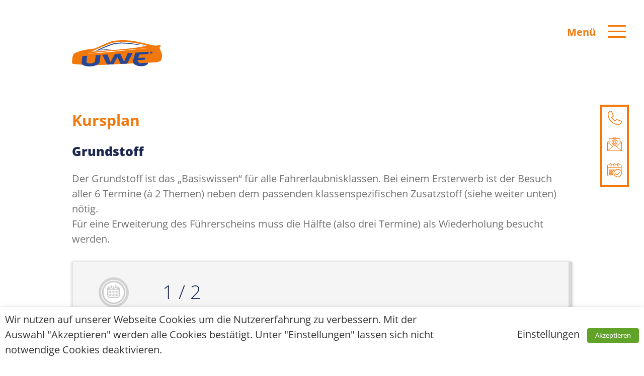

--- FILE ---
content_type: text/html; charset=UTF-8
request_url: https://uwesfahrschule.de/kursplan/
body_size: 19192
content:
<!doctype html>
<html lang="de">

<head>
  <meta charset="UTF-8">
  <meta name="viewport" content="width=device-width, initial-scale=1">
  <script src="https://uwesfahrschule.de/wp-content/themes/uwes-fahrschule-wp-theme/assets/js/svg-inject.min.js"></script>
  <link rel="profile" href="https://gmpg.org/xfn/11">
  <link rel="stylesheet" href="https://cdnjs.cloudflare.com/ajax/libs/Glide.js/3.0.2/css/glide.core.css">
  <link rel="stylesheet" href="https://cdnjs.cloudflare.com/ajax/libs/Glide.js/3.0.2/css/glide.theme.css">
  <script src="https://cdnjs.cloudflare.com/ajax/libs/Glide.js/3.0.2/glide.js"></script>
  <script src="https://code.jquery.com/jquery-3.5.1.min.js"
    integrity="sha256-9/aliU8dGd2tb6OSsuzixeV4y/faTqgFtohetphbbj0=" crossorigin="anonymous"></script>
  <link
    rel="stylesheet"
    href="https://cdnjs.cloudflare.com/ajax/libs/animate.css/4.1.1/animate.min.css"
  />
  <script src="https://cdn.jsdelivr.net/npm/vue@2.6.11"></script>
  <link rel="shortcut icon" type="image/png" href="https://uwesfahrschule.de/wp-content/themes/uwes-fahrschule-wp-theme/favicon.png"/>
  <title>Kursplan &#8211; Uwes Fahrschule Dresden</title>
<meta name='robots' content='max-image-preview:large' />
	<style>img:is([sizes="auto" i], [sizes^="auto," i]) { contain-intrinsic-size: 3000px 1500px }</style>
	<link rel="alternate" type="application/rss+xml" title="Uwes Fahrschule Dresden &raquo; Feed" href="https://uwesfahrschule.de/feed/" />
<link rel="alternate" type="application/rss+xml" title="Uwes Fahrschule Dresden &raquo; Kommentar-Feed" href="https://uwesfahrschule.de/comments/feed/" />
<script>
window._wpemojiSettings = {"baseUrl":"https:\/\/s.w.org\/images\/core\/emoji\/16.0.1\/72x72\/","ext":".png","svgUrl":"https:\/\/s.w.org\/images\/core\/emoji\/16.0.1\/svg\/","svgExt":".svg","source":{"concatemoji":"https:\/\/uwesfahrschule.de\/wp-includes\/js\/wp-emoji-release.min.js?ver=6.8.3"}};
/*! This file is auto-generated */
!function(s,n){var o,i,e;function c(e){try{var t={supportTests:e,timestamp:(new Date).valueOf()};sessionStorage.setItem(o,JSON.stringify(t))}catch(e){}}function p(e,t,n){e.clearRect(0,0,e.canvas.width,e.canvas.height),e.fillText(t,0,0);var t=new Uint32Array(e.getImageData(0,0,e.canvas.width,e.canvas.height).data),a=(e.clearRect(0,0,e.canvas.width,e.canvas.height),e.fillText(n,0,0),new Uint32Array(e.getImageData(0,0,e.canvas.width,e.canvas.height).data));return t.every(function(e,t){return e===a[t]})}function u(e,t){e.clearRect(0,0,e.canvas.width,e.canvas.height),e.fillText(t,0,0);for(var n=e.getImageData(16,16,1,1),a=0;a<n.data.length;a++)if(0!==n.data[a])return!1;return!0}function f(e,t,n,a){switch(t){case"flag":return n(e,"\ud83c\udff3\ufe0f\u200d\u26a7\ufe0f","\ud83c\udff3\ufe0f\u200b\u26a7\ufe0f")?!1:!n(e,"\ud83c\udde8\ud83c\uddf6","\ud83c\udde8\u200b\ud83c\uddf6")&&!n(e,"\ud83c\udff4\udb40\udc67\udb40\udc62\udb40\udc65\udb40\udc6e\udb40\udc67\udb40\udc7f","\ud83c\udff4\u200b\udb40\udc67\u200b\udb40\udc62\u200b\udb40\udc65\u200b\udb40\udc6e\u200b\udb40\udc67\u200b\udb40\udc7f");case"emoji":return!a(e,"\ud83e\udedf")}return!1}function g(e,t,n,a){var r="undefined"!=typeof WorkerGlobalScope&&self instanceof WorkerGlobalScope?new OffscreenCanvas(300,150):s.createElement("canvas"),o=r.getContext("2d",{willReadFrequently:!0}),i=(o.textBaseline="top",o.font="600 32px Arial",{});return e.forEach(function(e){i[e]=t(o,e,n,a)}),i}function t(e){var t=s.createElement("script");t.src=e,t.defer=!0,s.head.appendChild(t)}"undefined"!=typeof Promise&&(o="wpEmojiSettingsSupports",i=["flag","emoji"],n.supports={everything:!0,everythingExceptFlag:!0},e=new Promise(function(e){s.addEventListener("DOMContentLoaded",e,{once:!0})}),new Promise(function(t){var n=function(){try{var e=JSON.parse(sessionStorage.getItem(o));if("object"==typeof e&&"number"==typeof e.timestamp&&(new Date).valueOf()<e.timestamp+604800&&"object"==typeof e.supportTests)return e.supportTests}catch(e){}return null}();if(!n){if("undefined"!=typeof Worker&&"undefined"!=typeof OffscreenCanvas&&"undefined"!=typeof URL&&URL.createObjectURL&&"undefined"!=typeof Blob)try{var e="postMessage("+g.toString()+"("+[JSON.stringify(i),f.toString(),p.toString(),u.toString()].join(",")+"));",a=new Blob([e],{type:"text/javascript"}),r=new Worker(URL.createObjectURL(a),{name:"wpTestEmojiSupports"});return void(r.onmessage=function(e){c(n=e.data),r.terminate(),t(n)})}catch(e){}c(n=g(i,f,p,u))}t(n)}).then(function(e){for(var t in e)n.supports[t]=e[t],n.supports.everything=n.supports.everything&&n.supports[t],"flag"!==t&&(n.supports.everythingExceptFlag=n.supports.everythingExceptFlag&&n.supports[t]);n.supports.everythingExceptFlag=n.supports.everythingExceptFlag&&!n.supports.flag,n.DOMReady=!1,n.readyCallback=function(){n.DOMReady=!0}}).then(function(){return e}).then(function(){var e;n.supports.everything||(n.readyCallback(),(e=n.source||{}).concatemoji?t(e.concatemoji):e.wpemoji&&e.twemoji&&(t(e.twemoji),t(e.wpemoji)))}))}((window,document),window._wpemojiSettings);
</script>
<style id='wp-emoji-styles-inline-css'>

	img.wp-smiley, img.emoji {
		display: inline !important;
		border: none !important;
		box-shadow: none !important;
		height: 1em !important;
		width: 1em !important;
		margin: 0 0.07em !important;
		vertical-align: -0.1em !important;
		background: none !important;
		padding: 0 !important;
	}
</style>
<link rel='stylesheet' id='wp-block-library-css' href='https://uwesfahrschule.de/wp-includes/css/dist/block-library/style.min.css?ver=6.8.3' media='all' />
<style id='classic-theme-styles-inline-css'>
/*! This file is auto-generated */
.wp-block-button__link{color:#fff;background-color:#32373c;border-radius:9999px;box-shadow:none;text-decoration:none;padding:calc(.667em + 2px) calc(1.333em + 2px);font-size:1.125em}.wp-block-file__button{background:#32373c;color:#fff;text-decoration:none}
</style>
<style id='global-styles-inline-css'>
:root{--wp--preset--aspect-ratio--square: 1;--wp--preset--aspect-ratio--4-3: 4/3;--wp--preset--aspect-ratio--3-4: 3/4;--wp--preset--aspect-ratio--3-2: 3/2;--wp--preset--aspect-ratio--2-3: 2/3;--wp--preset--aspect-ratio--16-9: 16/9;--wp--preset--aspect-ratio--9-16: 9/16;--wp--preset--color--black: #000000;--wp--preset--color--cyan-bluish-gray: #abb8c3;--wp--preset--color--white: #ffffff;--wp--preset--color--pale-pink: #f78da7;--wp--preset--color--vivid-red: #cf2e2e;--wp--preset--color--luminous-vivid-orange: #ff6900;--wp--preset--color--luminous-vivid-amber: #fcb900;--wp--preset--color--light-green-cyan: #7bdcb5;--wp--preset--color--vivid-green-cyan: #00d084;--wp--preset--color--pale-cyan-blue: #8ed1fc;--wp--preset--color--vivid-cyan-blue: #0693e3;--wp--preset--color--vivid-purple: #9b51e0;--wp--preset--gradient--vivid-cyan-blue-to-vivid-purple: linear-gradient(135deg,rgba(6,147,227,1) 0%,rgb(155,81,224) 100%);--wp--preset--gradient--light-green-cyan-to-vivid-green-cyan: linear-gradient(135deg,rgb(122,220,180) 0%,rgb(0,208,130) 100%);--wp--preset--gradient--luminous-vivid-amber-to-luminous-vivid-orange: linear-gradient(135deg,rgba(252,185,0,1) 0%,rgba(255,105,0,1) 100%);--wp--preset--gradient--luminous-vivid-orange-to-vivid-red: linear-gradient(135deg,rgba(255,105,0,1) 0%,rgb(207,46,46) 100%);--wp--preset--gradient--very-light-gray-to-cyan-bluish-gray: linear-gradient(135deg,rgb(238,238,238) 0%,rgb(169,184,195) 100%);--wp--preset--gradient--cool-to-warm-spectrum: linear-gradient(135deg,rgb(74,234,220) 0%,rgb(151,120,209) 20%,rgb(207,42,186) 40%,rgb(238,44,130) 60%,rgb(251,105,98) 80%,rgb(254,248,76) 100%);--wp--preset--gradient--blush-light-purple: linear-gradient(135deg,rgb(255,206,236) 0%,rgb(152,150,240) 100%);--wp--preset--gradient--blush-bordeaux: linear-gradient(135deg,rgb(254,205,165) 0%,rgb(254,45,45) 50%,rgb(107,0,62) 100%);--wp--preset--gradient--luminous-dusk: linear-gradient(135deg,rgb(255,203,112) 0%,rgb(199,81,192) 50%,rgb(65,88,208) 100%);--wp--preset--gradient--pale-ocean: linear-gradient(135deg,rgb(255,245,203) 0%,rgb(182,227,212) 50%,rgb(51,167,181) 100%);--wp--preset--gradient--electric-grass: linear-gradient(135deg,rgb(202,248,128) 0%,rgb(113,206,126) 100%);--wp--preset--gradient--midnight: linear-gradient(135deg,rgb(2,3,129) 0%,rgb(40,116,252) 100%);--wp--preset--font-size--small: 13px;--wp--preset--font-size--medium: 20px;--wp--preset--font-size--large: 36px;--wp--preset--font-size--x-large: 42px;--wp--preset--spacing--20: 0.44rem;--wp--preset--spacing--30: 0.67rem;--wp--preset--spacing--40: 1rem;--wp--preset--spacing--50: 1.5rem;--wp--preset--spacing--60: 2.25rem;--wp--preset--spacing--70: 3.38rem;--wp--preset--spacing--80: 5.06rem;--wp--preset--shadow--natural: 6px 6px 9px rgba(0, 0, 0, 0.2);--wp--preset--shadow--deep: 12px 12px 50px rgba(0, 0, 0, 0.4);--wp--preset--shadow--sharp: 6px 6px 0px rgba(0, 0, 0, 0.2);--wp--preset--shadow--outlined: 6px 6px 0px -3px rgba(255, 255, 255, 1), 6px 6px rgba(0, 0, 0, 1);--wp--preset--shadow--crisp: 6px 6px 0px rgba(0, 0, 0, 1);}:where(.is-layout-flex){gap: 0.5em;}:where(.is-layout-grid){gap: 0.5em;}body .is-layout-flex{display: flex;}.is-layout-flex{flex-wrap: wrap;align-items: center;}.is-layout-flex > :is(*, div){margin: 0;}body .is-layout-grid{display: grid;}.is-layout-grid > :is(*, div){margin: 0;}:where(.wp-block-columns.is-layout-flex){gap: 2em;}:where(.wp-block-columns.is-layout-grid){gap: 2em;}:where(.wp-block-post-template.is-layout-flex){gap: 1.25em;}:where(.wp-block-post-template.is-layout-grid){gap: 1.25em;}.has-black-color{color: var(--wp--preset--color--black) !important;}.has-cyan-bluish-gray-color{color: var(--wp--preset--color--cyan-bluish-gray) !important;}.has-white-color{color: var(--wp--preset--color--white) !important;}.has-pale-pink-color{color: var(--wp--preset--color--pale-pink) !important;}.has-vivid-red-color{color: var(--wp--preset--color--vivid-red) !important;}.has-luminous-vivid-orange-color{color: var(--wp--preset--color--luminous-vivid-orange) !important;}.has-luminous-vivid-amber-color{color: var(--wp--preset--color--luminous-vivid-amber) !important;}.has-light-green-cyan-color{color: var(--wp--preset--color--light-green-cyan) !important;}.has-vivid-green-cyan-color{color: var(--wp--preset--color--vivid-green-cyan) !important;}.has-pale-cyan-blue-color{color: var(--wp--preset--color--pale-cyan-blue) !important;}.has-vivid-cyan-blue-color{color: var(--wp--preset--color--vivid-cyan-blue) !important;}.has-vivid-purple-color{color: var(--wp--preset--color--vivid-purple) !important;}.has-black-background-color{background-color: var(--wp--preset--color--black) !important;}.has-cyan-bluish-gray-background-color{background-color: var(--wp--preset--color--cyan-bluish-gray) !important;}.has-white-background-color{background-color: var(--wp--preset--color--white) !important;}.has-pale-pink-background-color{background-color: var(--wp--preset--color--pale-pink) !important;}.has-vivid-red-background-color{background-color: var(--wp--preset--color--vivid-red) !important;}.has-luminous-vivid-orange-background-color{background-color: var(--wp--preset--color--luminous-vivid-orange) !important;}.has-luminous-vivid-amber-background-color{background-color: var(--wp--preset--color--luminous-vivid-amber) !important;}.has-light-green-cyan-background-color{background-color: var(--wp--preset--color--light-green-cyan) !important;}.has-vivid-green-cyan-background-color{background-color: var(--wp--preset--color--vivid-green-cyan) !important;}.has-pale-cyan-blue-background-color{background-color: var(--wp--preset--color--pale-cyan-blue) !important;}.has-vivid-cyan-blue-background-color{background-color: var(--wp--preset--color--vivid-cyan-blue) !important;}.has-vivid-purple-background-color{background-color: var(--wp--preset--color--vivid-purple) !important;}.has-black-border-color{border-color: var(--wp--preset--color--black) !important;}.has-cyan-bluish-gray-border-color{border-color: var(--wp--preset--color--cyan-bluish-gray) !important;}.has-white-border-color{border-color: var(--wp--preset--color--white) !important;}.has-pale-pink-border-color{border-color: var(--wp--preset--color--pale-pink) !important;}.has-vivid-red-border-color{border-color: var(--wp--preset--color--vivid-red) !important;}.has-luminous-vivid-orange-border-color{border-color: var(--wp--preset--color--luminous-vivid-orange) !important;}.has-luminous-vivid-amber-border-color{border-color: var(--wp--preset--color--luminous-vivid-amber) !important;}.has-light-green-cyan-border-color{border-color: var(--wp--preset--color--light-green-cyan) !important;}.has-vivid-green-cyan-border-color{border-color: var(--wp--preset--color--vivid-green-cyan) !important;}.has-pale-cyan-blue-border-color{border-color: var(--wp--preset--color--pale-cyan-blue) !important;}.has-vivid-cyan-blue-border-color{border-color: var(--wp--preset--color--vivid-cyan-blue) !important;}.has-vivid-purple-border-color{border-color: var(--wp--preset--color--vivid-purple) !important;}.has-vivid-cyan-blue-to-vivid-purple-gradient-background{background: var(--wp--preset--gradient--vivid-cyan-blue-to-vivid-purple) !important;}.has-light-green-cyan-to-vivid-green-cyan-gradient-background{background: var(--wp--preset--gradient--light-green-cyan-to-vivid-green-cyan) !important;}.has-luminous-vivid-amber-to-luminous-vivid-orange-gradient-background{background: var(--wp--preset--gradient--luminous-vivid-amber-to-luminous-vivid-orange) !important;}.has-luminous-vivid-orange-to-vivid-red-gradient-background{background: var(--wp--preset--gradient--luminous-vivid-orange-to-vivid-red) !important;}.has-very-light-gray-to-cyan-bluish-gray-gradient-background{background: var(--wp--preset--gradient--very-light-gray-to-cyan-bluish-gray) !important;}.has-cool-to-warm-spectrum-gradient-background{background: var(--wp--preset--gradient--cool-to-warm-spectrum) !important;}.has-blush-light-purple-gradient-background{background: var(--wp--preset--gradient--blush-light-purple) !important;}.has-blush-bordeaux-gradient-background{background: var(--wp--preset--gradient--blush-bordeaux) !important;}.has-luminous-dusk-gradient-background{background: var(--wp--preset--gradient--luminous-dusk) !important;}.has-pale-ocean-gradient-background{background: var(--wp--preset--gradient--pale-ocean) !important;}.has-electric-grass-gradient-background{background: var(--wp--preset--gradient--electric-grass) !important;}.has-midnight-gradient-background{background: var(--wp--preset--gradient--midnight) !important;}.has-small-font-size{font-size: var(--wp--preset--font-size--small) !important;}.has-medium-font-size{font-size: var(--wp--preset--font-size--medium) !important;}.has-large-font-size{font-size: var(--wp--preset--font-size--large) !important;}.has-x-large-font-size{font-size: var(--wp--preset--font-size--x-large) !important;}
:where(.wp-block-post-template.is-layout-flex){gap: 1.25em;}:where(.wp-block-post-template.is-layout-grid){gap: 1.25em;}
:where(.wp-block-columns.is-layout-flex){gap: 2em;}:where(.wp-block-columns.is-layout-grid){gap: 2em;}
:root :where(.wp-block-pullquote){font-size: 1.5em;line-height: 1.6;}
</style>
<link rel='stylesheet' id='contact-form-7-css' href='https://uwesfahrschule.de/wp-content/plugins/contact-form-7/includes/css/styles.css?ver=6.1.3' media='all' />
<link rel='stylesheet' id='cookie-law-info-css' href='https://uwesfahrschule.de/wp-content/plugins/webtoffee-gdpr-cookie-consent/public/css/cookie-law-info-public.css?ver=2.3.3' media='all' />
<link rel='stylesheet' id='cookie-law-info-gdpr-css' href='https://uwesfahrschule.de/wp-content/plugins/webtoffee-gdpr-cookie-consent/public/css/cookie-law-info-gdpr.css?ver=2.3.3' media='all' />
<style id='cookie-law-info-gdpr-inline-css'>
.cli-modal-content, .cli-tab-content { background-color: #ffffff; }.cli-privacy-content-text, .cli-modal .cli-modal-dialog, .cli-tab-container p, a.cli-privacy-readmore { color: #000000; }.cli-tab-header { background-color: #f2f2f2; }.cli-tab-header, .cli-tab-header a.cli-nav-link,span.cli-necessary-caption,.cli-switch .cli-slider:after { color: #000000; }.cli-switch .cli-slider:before { background-color: #ffffff; }.cli-switch input:checked + .cli-slider:before { background-color: #ffffff; }.cli-switch .cli-slider { background-color: #e3e1e8; }.cli-switch input:checked + .cli-slider { background-color: #28a745; }.cli-modal-close svg { fill: #000000; }.cli-tab-footer .wt-cli-privacy-accept-all-btn { background-color: #00acad; color: #ffffff}.cli-tab-footer .wt-cli-privacy-accept-btn { background-color: #00acad; color: #ffffff}.cli-tab-header a:before{ border-right: 1px solid #000000; border-bottom: 1px solid #000000; }
</style>
<link rel='stylesheet' id='uwes-fahrschule-wp-theme-style-css' href='https://uwesfahrschule.de/wp-content/themes/uwes-fahrschule-wp-theme/style.min.css?ver=1.0.0' media='all' />
<link rel='stylesheet' id='evrplus_public-css' href='https://uwesfahrschule.de/wp-content/plugins/wpeventplus/assets/front/evrplus_public_style_v2.css?ver=2.5.4' media='all' />
<link rel='stylesheet' id='evrplus_calendar-css' href='https://uwesfahrschule.de/wp-content/plugins/wpeventplus/assets/front/evrplus_calendar_v19.css?ver=2.5.4' media='all' />
<link rel='stylesheet' id='evrplus_pop_style-css' href='https://uwesfahrschule.de/wp-content/plugins/wpeventplus/assets/front/evrplus_pop_style_v1.css?ver=2.5.4' media='all' />
<link rel='stylesheet' id='evrplus_fancy_style-css' href='https://uwesfahrschule.de/wp-content/plugins/wpeventplus/assets/scripts/fancybox/jquery.fancybox-1.3.4.css?ver=2.5.4' media='all' />
<link rel='stylesheet' id='evrplus_colorbox_style-css' href='https://uwesfahrschule.de/wp-content/plugins/wpeventplus/assets/scripts/colorbox/css/colorbox.css?ver=2.5.4' media='all' />
<link rel='stylesheet' id='bootstrabCSS-css' href='https://uwesfahrschule.de/wp-content/plugins/wpeventplus/assets/front/bootstrap.css?ver=2.5.4' media='all' />
<link rel='stylesheet' id='custom-style-css' href='https://uwesfahrschule.de/wp-content/plugins/wpeventplus/assets/front/custom-style.css?ver=2.5.4' media='all' />
<link rel='stylesheet' id='eventplus-front-css' href='https://uwesfahrschule.de/wp-content/plugins/wpeventplus/assets/front/style.css?ver=2.5.4' media='all' />
<link rel='stylesheet' id='eventplus-responsive-css' href='https://uwesfahrschule.de/wp-content/plugins/wpeventplus/assets/front/responsive.css?ver=2.5.4' media='all' />
<script src="https://uwesfahrschule.de/wp-includes/js/jquery/jquery.min.js?ver=3.7.1" id="jquery-core-js"></script>
<script src="https://uwesfahrschule.de/wp-includes/js/jquery/jquery-migrate.min.js?ver=3.4.1" id="jquery-migrate-js"></script>
<script id="cookie-law-info-js-extra">
var Cli_Data = {"nn_cookie_ids":["test_cookie"],"non_necessary_cookies":{"non-necessary":["test_cookie"]},"cookielist":{"non-necessary":{"0":{"ID":399,"post_author":"1","post_date":"2021-01-28 13:04:27","post_date_gmt":"2021-01-28 12:04:27","post_content":"","post_title":"test_cookie","post_excerpt":"","post_status":"publish","comment_status":"closed","ping_status":"closed","post_password":"","post_name":"test_cookie","to_ping":"","pinged":"","post_modified":"2021-01-28 13:04:27","post_modified_gmt":"2021-01-28 12:04:27","post_content_filtered":"","post_parent":0,"guid":"http:\/\/prod.uwesfahrschule.de\/cookielawinfo\/test_cookie\/","menu_order":0,"post_type":"cookielawinfo","post_mime_type":"","comment_count":"0","filter":"raw"},"term_id":8,"name":"Komfort","loadonstart":0,"defaultstate":"disabled","ccpa_optout":0},"necessary":{"0":{"ID":396,"post_author":"1","post_date":"2021-01-28 13:04:27","post_date_gmt":"2021-01-28 12:04:27","post_content":"The cookie is set by the GDPR Cookie Consent plugin and is used to store whether or not user has consented to the use of cookies. It does not store any personal data.","post_title":"viewed_cookie_policy","post_excerpt":"","post_status":"publish","comment_status":"closed","ping_status":"closed","post_password":"","post_name":"viewed_cookie_policy","to_ping":"","pinged":"","post_modified":"2021-01-28 13:10:56","post_modified_gmt":"2021-01-28 12:10:56","post_content_filtered":"","post_parent":0,"guid":"http:\/\/prod.uwesfahrschule.de\/cookielawinfo\/viewed_cookie_policy\/","menu_order":0,"post_type":"cookielawinfo","post_mime_type":"","comment_count":"0","filter":"raw"},"1":{"ID":397,"post_author":"1","post_date":"2021-01-28 13:04:27","post_date_gmt":"2021-01-28 12:04:27","post_content":"This cookie is set by GDPR Cookie Consent plugin. The cookies is used to store the user consent for the cookies in the category \"Necessary\".","post_title":"cookielawinfo-checkbox-necessary","post_excerpt":"","post_status":"publish","comment_status":"closed","ping_status":"closed","post_password":"","post_name":"cookielawinfo-checkbox-necessary","to_ping":"","pinged":"","post_modified":"2021-01-28 13:11:17","post_modified_gmt":"2021-01-28 12:11:17","post_content_filtered":"","post_parent":0,"guid":"http:\/\/prod.uwesfahrschule.de\/cookielawinfo\/cookielawinfo-checkbox-necessary\/","menu_order":0,"post_type":"cookielawinfo","post_mime_type":"","comment_count":"0","filter":"raw"},"2":{"ID":398,"post_author":"1","post_date":"2021-01-28 13:04:27","post_date_gmt":"2021-01-28 12:04:27","post_content":"This cookie is set by GDPR Cookie Consent plugin. The cookies is used to store the user consent for the cookies in the category \"Non Necessary\".","post_title":"cookielawinfo-checkbox-non-necessary","post_excerpt":"","post_status":"publish","comment_status":"closed","ping_status":"closed","post_password":"","post_name":"cookielawinfo-checkbox-non-necessary","to_ping":"","pinged":"","post_modified":"2021-01-28 13:11:29","post_modified_gmt":"2021-01-28 12:11:29","post_content_filtered":"","post_parent":0,"guid":"http:\/\/prod.uwesfahrschule.de\/cookielawinfo\/cookielawinfo-checkbox-non-necessary\/","menu_order":0,"post_type":"cookielawinfo","post_mime_type":"","comment_count":"0","filter":"raw"},"term_id":10,"name":"Notwendig","loadonstart":0,"defaultstate":"enabled","ccpa_optout":0}},"ajax_url":"https:\/\/uwesfahrschule.de\/wp-admin\/admin-ajax.php","current_lang":"de","security":"c56d507316","eu_countries":["GB"],"geoIP":"disabled","use_custom_geolocation_api":"","custom_geolocation_api":"https:\/\/geoip.cookieyes.com\/geoip\/checker\/result.php","consentVersion":"1","strictlyEnabled":["necessary","obligatoire"],"cookieDomain":"","privacy_length":"250","ccpaEnabled":"","ccpaRegionBased":"","ccpaBarEnabled":"","ccpaType":"gdpr","triggerDomRefresh":""};
var log_object = {"ajax_url":"https:\/\/uwesfahrschule.de\/wp-admin\/admin-ajax.php"};
</script>
<script src="https://uwesfahrschule.de/wp-content/plugins/webtoffee-gdpr-cookie-consent/public/js/cookie-law-info-public.js?ver=2.3.3" id="cookie-law-info-js"></script>
<link rel="https://api.w.org/" href="https://uwesfahrschule.de/wp-json/" /><link rel="alternate" title="JSON" type="application/json" href="https://uwesfahrschule.de/wp-json/wp/v2/pages/20" /><link rel="EditURI" type="application/rsd+xml" title="RSD" href="https://uwesfahrschule.de/xmlrpc.php?rsd" />
<meta name="generator" content="WordPress 6.8.3" />
<link rel="canonical" href="https://uwesfahrschule.de/kursplan/" />
<link rel='shortlink' href='https://uwesfahrschule.de/?p=20' />
<link rel="alternate" title="oEmbed (JSON)" type="application/json+oembed" href="https://uwesfahrschule.de/wp-json/oembed/1.0/embed?url=https%3A%2F%2Fuwesfahrschule.de%2Fkursplan%2F" />
<link rel="alternate" title="oEmbed (XML)" type="text/xml+oembed" href="https://uwesfahrschule.de/wp-json/oembed/1.0/embed?url=https%3A%2F%2Fuwesfahrschule.de%2Fkursplan%2F&#038;format=xml" />
<!--WPEventPlus 2.5.4--><meta name="bmi-version" content="2.0.0" />      <script defer type="text/javascript" id="bmip-js-inline-remove-js">
        function objectToQueryString(obj){
          return Object.keys(obj).map(key => key + '=' + obj[key]).join('&');
        }

        function globalBMIKeepAlive() {
          let xhr = new XMLHttpRequest();
          let data = { action: "bmip_keepalive", token: "bmip", f: "refresh" };
          let url = 'https://uwesfahrschule.de/wp-admin/admin-ajax.php' + '?' + objectToQueryString(data);
          xhr.open('POST', url, true);
          xhr.setRequestHeader("X-Requested-With", "XMLHttpRequest");
          xhr.onreadystatechange = function () {
            if (xhr.readyState === 4) {
              let response;
              if (response = JSON.parse(xhr.responseText)) {
                if (typeof response.status != 'undefined' && response.status === 'success') {
                  //setTimeout(globalBMIKeepAlive, 3000);
                } else {
                  //setTimeout(globalBMIKeepAlive, 20000);
                }
              }
            }
          };

          xhr.send(JSON.stringify(data));
        }

        document.querySelector('#bmip-js-inline-remove-js').remove();
      </script>
      </head>

<body class="wp-singular page-template-default page page-id-20 wp-theme-uwes-fahrschule-wp-theme">
    <div id="page" class="site">
    <a class="skip-link screen-reader-text"
      href="#primary">Skip to content</a>

    
    <header
      style=""
      id="masthead" class="site-header">
            <div class="container">
        <div class="site-branding">
          <a href="https://uwesfahrschule.de">
            <img src="https://uwesfahrschule.de/wp-content/themes/uwes-fahrschule-wp-theme/assets/img/logo.svg" />
          </a><!-- .site-branding -->
                  </div>
              </div>

      <nav id="site-navigation" class="main-navigation">
        <div class="menu-standard-container"><ul id="primary-menu" class="menu"><li id="menu-item-29" class="menu-item menu-item-type-post_type menu-item-object-page menu-item-29"><a href="https://uwesfahrschule.de/fahrschule/">Fahrschule</a></li>
<li id="menu-item-28" class="menu-item menu-item-type-post_type menu-item-object-page menu-item-28"><a href="https://uwesfahrschule.de/seminare/">Seminare</a></li>
<li id="menu-item-27" class="menu-item menu-item-type-post_type menu-item-object-page menu-item-27"><a href="https://uwesfahrschule.de/kontakt/">Kontakt</a></li>
<li id="menu-item-26" class="menu-item menu-item-type-post_type menu-item-object-page menu-item-26"><a href="https://uwesfahrschule.de/impressum/">Impressum</a></li>
</ul></div>      </nav><!-- #site-navigation -->

      <button id="menu-toggle" class="menu-toggle">
        <span class="menu-toggle-label">Menü</span>
        <div id="hamburger-icon">
          <span></span>
          <span></span>
          <span></span>
        </div>
      </button>

      <div class="quick-navigation">
        <a href="/kontakt">
          <img class="icon" onload="SVGInject(this)"
            src="https://uwesfahrschule.de/wp-content/themes/uwes-fahrschule-wp-theme/assets/img/icons/phone.svg" />
        </a>
        <a href="/kontakt">
          <img class="icon" onload="SVGInject(this)"
            src="https://uwesfahrschule.de/wp-content/themes/uwes-fahrschule-wp-theme/assets/img/icons/mail.svg" />
        </a>
        <a href="/kursplan">
          <img class="icon" onload="SVGInject(this)"
            src="https://uwesfahrschule.de/wp-content/themes/uwes-fahrschule-wp-theme/assets/img/icons/calendar.svg" />
        </a>
      </div>
      <div class="scroll-indicator animate__animated animate__bounce animate__slow" style="">
        <svg xmlns="http://www.w3.org/2000/svg" fill="none" viewBox="0 0 24 24" stroke="currentColor">
          <path stroke-linecap="round" stroke-linejoin="round" stroke-width="2" d="M19 13l-7 7-7-7m14-8l-7 7-7-7" />
        </svg>
      </div>
    </header><!-- #masthead -->

	<main id="primary" class="site-main container">
		
		
<article id="post-20" class="post-20 page type-page status-publish hentry">
	<header class="entry-header">
		<h1 class="entry-title">Kursplan</h1>	</header><!-- .entry-header -->

	<div class="entry-content">
		
<h2 class="wp-block-heading"><strong>Grundstoff</strong></h2>



<p>Der Grundstoff ist das &#8222;Basiswissen&#8220; für alle Fahrerlaubnisklassen. Bei einem Ersterwerb ist der Besuch aller 6 Termine (à 2 Themen) neben dem passenden klassenspezifischen Zusatzstoff (siehe weiter unten) nötig.<br>Für eine Erweiterung des Führerscheins muss die Hälfte (also drei Termine) als Wiederholung besucht werden.</p>


    <div class="events-plus-2">
        <div class="events-list">
            
                <div class="i8em" style="border-right-color: #d9d9d9;">
                    <div class="col-lg-2 col-sm-3 col-xs-4 t7umb">
                        <a href="https://uwesfahrschule.de/evrplus_registration/?action=evrplusegister&event_id=1052&recurr=1762128000"><img decoding="async" src="https://uwesfahrschule.de/wp-content/plugins/wpeventplus/assets/images/calendar-icon.png" alt="1 / 2"></a>
                                            </div>
                    <div class="col-lg-10 col-sm-9 col-xs-8">
                        <h2 class="ti8le"><a href="https://uwesfahrschule.de/evrplus_registration/?action=evrplusegister&event_id=1052&recurr=1762128000" title="1 / 2">1 / 2</a></h2>
                        <div class="me8a">
                            <span> <i class="fa fa-calendar" aria-hidden="true"></i> Montag, 3. Nov. 2025 - Montag, 3. Nov. 2025</span>
                            <span> <i class="fa fa-clock-o" aria-hidden="true"></i> 17:00 </span>
                                                    </div>
                        <p class="d3sc">Thema 1: Persönliche Voraussetzungen / Risikofaktor Mensch
 Thema 2: Rechtliche Rahmenbedingungen</p>

                                            </div>
                    <div class="clearfix"></div>
                </div>
            
                <div class="i8em" style="border-right-color: #d9d9d9;">
                    <div class="col-lg-2 col-sm-3 col-xs-4 t7umb">
                        <a href="https://uwesfahrschule.de/evrplus_registration/?action=evrplusegister&event_id=1053&recurr=1762387200"><img decoding="async" src="https://uwesfahrschule.de/wp-content/plugins/wpeventplus/assets/images/calendar-icon.png" alt="3 / 4"></a>
                                            </div>
                    <div class="col-lg-10 col-sm-9 col-xs-8">
                        <h2 class="ti8le"><a href="https://uwesfahrschule.de/evrplus_registration/?action=evrplusegister&event_id=1053&recurr=1762387200" title="3 / 4">3 / 4</a></h2>
                        <div class="me8a">
                            <span> <i class="fa fa-calendar" aria-hidden="true"></i> Donnerstag, 6. Nov. 2025 - Donnerstag, 6. Nov. 2025</span>
                            <span> <i class="fa fa-clock-o" aria-hidden="true"></i> 17:00 </span>
                                                    </div>
                        <p class="d3sc">Thema 3: Grundregel § 1 StVO / Verkehrszeichen und Verkehrseinrichtungen
 Thema 4: Straßenverkehrssystem und seine Nutzung</p>

                                            </div>
                    <div class="clearfix"></div>
                </div>
            
                <div class="i8em" style="border-right-color: #d9d9d9;">
                    <div class="col-lg-2 col-sm-3 col-xs-4 t7umb">
                        <a href="https://uwesfahrschule.de/evrplus_registration/?action=evrplusegister&event_id=1054&recurr=1762732800"><img decoding="async" src="https://uwesfahrschule.de/wp-content/plugins/wpeventplus/assets/images/calendar-icon.png" alt="5 / 6"></a>
                                            </div>
                    <div class="col-lg-10 col-sm-9 col-xs-8">
                        <h2 class="ti8le"><a href="https://uwesfahrschule.de/evrplus_registration/?action=evrplusegister&event_id=1054&recurr=1762732800" title="5 / 6">5 / 6</a></h2>
                        <div class="me8a">
                            <span> <i class="fa fa-calendar" aria-hidden="true"></i> Montag, 10. Nov. 2025</span>
                            <span> <i class="fa fa-clock-o" aria-hidden="true"></i> 17:00  - 20:15</span>
                                                    </div>
                        <p class="d3sc">Thema 5: Vorfahrt
 Thema 6: Verkehrsregelungen / Bahnübergänge</p>

                                            </div>
                    <div class="clearfix"></div>
                </div>
            
                <div class="i8em" style="border-right-color: #d9d9d9;">
                    <div class="col-lg-2 col-sm-3 col-xs-4 t7umb">
                        <a href="https://uwesfahrschule.de/evrplus_registration/?action=evrplusegister&event_id=1055&recurr=1762992000"><img decoding="async" src="https://uwesfahrschule.de/wp-content/plugins/wpeventplus/assets/images/calendar-icon.png" alt="7 / 8"></a>
                                            </div>
                    <div class="col-lg-10 col-sm-9 col-xs-8">
                        <h2 class="ti8le"><a href="https://uwesfahrschule.de/evrplus_registration/?action=evrplusegister&event_id=1055&recurr=1762992000" title="7 / 8">7 / 8</a></h2>
                        <div class="me8a">
                            <span> <i class="fa fa-calendar" aria-hidden="true"></i> Donnerstag, 13. Nov. 2025</span>
                            <span> <i class="fa fa-clock-o" aria-hidden="true"></i> 17:00  - 20:15</span>
                                                    </div>
                        <p class="d3sc">Thema 7: Geschwindigkeit, Abstand und umweltschonende Fahrweise
 Thema 8: Andere Teilnehmer am Straßenverkehr</p>

                                            </div>
                    <div class="clearfix"></div>
                </div>
            
                <div class="i8em" style="border-right-color: #d9d9d9;">
                    <div class="col-lg-2 col-sm-3 col-xs-4 t7umb">
                        <a href="https://uwesfahrschule.de/evrplus_registration/?action=evrplusegister&event_id=1056&recurr=1763337600"><img decoding="async" src="https://uwesfahrschule.de/wp-content/plugins/wpeventplus/assets/images/calendar-icon.png" alt="9 / 10"></a>
                                            </div>
                    <div class="col-lg-10 col-sm-9 col-xs-8">
                        <h2 class="ti8le"><a href="https://uwesfahrschule.de/evrplus_registration/?action=evrplusegister&event_id=1056&recurr=1763337600" title="9 / 10">9 / 10</a></h2>
                        <div class="me8a">
                            <span> <i class="fa fa-calendar" aria-hidden="true"></i> Montag, 17. Nov. 2025</span>
                            <span> <i class="fa fa-clock-o" aria-hidden="true"></i> 17:00  - 20:15</span>
                                                    </div>
                        <p class="d3sc">Thema 9: Verkehrsverhalten bei Fahrmanövern, Verkehrsbeobachtung
 Thema 10: Ruhender Verkehr</p>

                                            </div>
                    <div class="clearfix"></div>
                </div>
            
                <div class="i8em" style="border-right-color: #d9d9d9;">
                    <div class="col-lg-2 col-sm-3 col-xs-4 t7umb">
                        <a href="https://uwesfahrschule.de/evrplus_registration/?action=evrplusegister&event_id=1057&recurr=1763596800"><img decoding="async" src="https://uwesfahrschule.de/wp-content/plugins/wpeventplus/assets/images/calendar-icon.png" alt="11 / 12"></a>
                                            </div>
                    <div class="col-lg-10 col-sm-9 col-xs-8">
                        <h2 class="ti8le"><a href="https://uwesfahrschule.de/evrplus_registration/?action=evrplusegister&event_id=1057&recurr=1763596800" title="11 / 12">11 / 12</a></h2>
                        <div class="me8a">
                            <span> <i class="fa fa-calendar" aria-hidden="true"></i> Donnerstag, 20. Nov. 2025</span>
                            <span> <i class="fa fa-clock-o" aria-hidden="true"></i> 17:00  - 20:15</span>
                                                    </div>
                        <p class="d3sc">Thema 11: Verhalten in besonderen Situationen / Folgen von Verstößen gegen die Verkehrsvorschriften
 Thema 12: Lebenslanges Lernen / Folgen von Verstößen</p>

                                            </div>
                    <div class="clearfix"></div>
                </div>
            
                <div class="i8em" style="border-right-color: #d9d9d9;">
                    <div class="col-lg-2 col-sm-3 col-xs-4 t7umb">
                        <a href="https://uwesfahrschule.de/evrplus_registration/?action=evrplusegister&event_id=1059&recurr=1764201600"><img decoding="async" src="https://uwesfahrschule.de/wp-content/plugins/wpeventplus/assets/images/calendar-icon.png" alt="1 / 2"></a>
                                            </div>
                    <div class="col-lg-10 col-sm-9 col-xs-8">
                        <h2 class="ti8le"><a href="https://uwesfahrschule.de/evrplus_registration/?action=evrplusegister&event_id=1059&recurr=1764201600" title="1 / 2">1 / 2</a></h2>
                        <div class="me8a">
                            <span> <i class="fa fa-calendar" aria-hidden="true"></i> Donnerstag, 27. Nov. 2025</span>
                            <span> <i class="fa fa-clock-o" aria-hidden="true"></i> 17:00  - 20:15</span>
                                                    </div>
                        <p class="d3sc">Thema 1: Persönliche Voraussetzungen / Risikofaktor Mensch
 Thema 2: Rechtliche Rahmenbedingungen</p>

                                            </div>
                    <div class="clearfix"></div>
                </div>
            
                <div class="i8em" style="border-right-color: #d9d9d9;">
                    <div class="col-lg-2 col-sm-3 col-xs-4 t7umb">
                        <a href="https://uwesfahrschule.de/evrplus_registration/?action=evrplusegister&event_id=1060&recurr=1764547200"><img decoding="async" src="https://uwesfahrschule.de/wp-content/plugins/wpeventplus/assets/images/calendar-icon.png" alt="3 / 4"></a>
                                            </div>
                    <div class="col-lg-10 col-sm-9 col-xs-8">
                        <h2 class="ti8le"><a href="https://uwesfahrschule.de/evrplus_registration/?action=evrplusegister&event_id=1060&recurr=1764547200" title="3 / 4">3 / 4</a></h2>
                        <div class="me8a">
                            <span> <i class="fa fa-calendar" aria-hidden="true"></i> Montag, 1. Dez. 2025 - Montag, 1. Dez. 2025</span>
                            <span> <i class="fa fa-clock-o" aria-hidden="true"></i> 17:00 </span>
                                                    </div>
                        <p class="d3sc">Thema 3: Grundregel § 1 StVO / Verkehrszeichen und Verkehrseinrichtungen
 Thema 4: Straßenverkehrssystem und seine Nutzung</p>

                                            </div>
                    <div class="clearfix"></div>
                </div>
            
                <div class="i8em" style="border-right-color: #d9d9d9;">
                    <div class="col-lg-2 col-sm-3 col-xs-4 t7umb">
                        <a href="https://uwesfahrschule.de/evrplus_registration/?action=evrplusegister&event_id=1061&recurr=1764806400"><img decoding="async" src="https://uwesfahrschule.de/wp-content/plugins/wpeventplus/assets/images/calendar-icon.png" alt="5 / 6"></a>
                                            </div>
                    <div class="col-lg-10 col-sm-9 col-xs-8">
                        <h2 class="ti8le"><a href="https://uwesfahrschule.de/evrplus_registration/?action=evrplusegister&event_id=1061&recurr=1764806400" title="5 / 6">5 / 6</a></h2>
                        <div class="me8a">
                            <span> <i class="fa fa-calendar" aria-hidden="true"></i> Donnerstag, 4. Dez. 2025 - Donnerstag, 4. Dez. 2025</span>
                            <span> <i class="fa fa-clock-o" aria-hidden="true"></i> 17:00 </span>
                                                    </div>
                        <p class="d3sc">Thema 5: Vorfahrt
 Thema 6: Verkehrsregelungen / Bahnübergänge</p>

                                            </div>
                    <div class="clearfix"></div>
                </div>
            
                <div class="i8em" style="border-right-color: #d9d9d9;">
                    <div class="col-lg-2 col-sm-3 col-xs-4 t7umb">
                        <a href="https://uwesfahrschule.de/evrplus_registration/?action=evrplusegister&event_id=1062&recurr=1765152000"><img decoding="async" src="https://uwesfahrschule.de/wp-content/plugins/wpeventplus/assets/images/calendar-icon.png" alt="7 / 8"></a>
                                            </div>
                    <div class="col-lg-10 col-sm-9 col-xs-8">
                        <h2 class="ti8le"><a href="https://uwesfahrschule.de/evrplus_registration/?action=evrplusegister&event_id=1062&recurr=1765152000" title="7 / 8">7 / 8</a></h2>
                        <div class="me8a">
                            <span> <i class="fa fa-calendar" aria-hidden="true"></i> Montag, 8. Dez. 2025 - Montag, 8. Dez. 2025</span>
                            <span> <i class="fa fa-clock-o" aria-hidden="true"></i> 17:00 </span>
                                                    </div>
                        <p class="d3sc">Thema 7: Geschwindigkeit, Abstand und umweltschonende Fahrweise
 Thema 8: Andere Teilnehmer am Straßenverkehr</p>

                                            </div>
                    <div class="clearfix"></div>
                </div>
            
                <div class="i8em" style="border-right-color: #d9d9d9;">
                    <div class="col-lg-2 col-sm-3 col-xs-4 t7umb">
                        <a href="https://uwesfahrschule.de/evrplus_registration/?action=evrplusegister&event_id=1063&recurr=1765411200"><img decoding="async" src="https://uwesfahrschule.de/wp-content/plugins/wpeventplus/assets/images/calendar-icon.png" alt="9 / 10"></a>
                                            </div>
                    <div class="col-lg-10 col-sm-9 col-xs-8">
                        <h2 class="ti8le"><a href="https://uwesfahrschule.de/evrplus_registration/?action=evrplusegister&event_id=1063&recurr=1765411200" title="9 / 10">9 / 10</a></h2>
                        <div class="me8a">
                            <span> <i class="fa fa-calendar" aria-hidden="true"></i> Donnerstag, 11. Dez. 2025</span>
                            <span> <i class="fa fa-clock-o" aria-hidden="true"></i> 17:00  - 20:15</span>
                                                    </div>
                        <p class="d3sc">Thema 9: Verkehrsverhalten bei Fahrmanövern, Verkehrsbeobachtung
 Thema 10: Ruhender Verkehr</p>

                                            </div>
                    <div class="clearfix"></div>
                </div>
            
                <div class="i8em" style="border-right-color: #d9d9d9;">
                    <div class="col-lg-2 col-sm-3 col-xs-4 t7umb">
                        <a href="https://uwesfahrschule.de/evrplus_registration/?action=evrplusegister&event_id=1064&recurr=1765756800"><img decoding="async" src="https://uwesfahrschule.de/wp-content/plugins/wpeventplus/assets/images/calendar-icon.png" alt="11 / 12"></a>
                                            </div>
                    <div class="col-lg-10 col-sm-9 col-xs-8">
                        <h2 class="ti8le"><a href="https://uwesfahrschule.de/evrplus_registration/?action=evrplusegister&event_id=1064&recurr=1765756800" title="11 / 12">11 / 12</a></h2>
                        <div class="me8a">
                            <span> <i class="fa fa-calendar" aria-hidden="true"></i> Montag, 15. Dez. 2025</span>
                            <span> <i class="fa fa-clock-o" aria-hidden="true"></i> 17:00  - 20:15</span>
                                                    </div>
                        <p class="d3sc">Thema 11: Verhalten in besonderen Situationen / Folgen von Verstößen gegen die Verkehrsvorschriften
 Thema 12: Lebenslanges Lernen / Folgen von Verstößen</p>

                                            </div>
                    <div class="clearfix"></div>
                </div>
            
                <div class="i8em" style="border-right-color: #d9d9d9;">
                    <div class="col-lg-2 col-sm-3 col-xs-4 t7umb">
                        <a href="https://uwesfahrschule.de/evrplus_registration/?action=evrplusegister&event_id=1076&recurr=1767571200"><img decoding="async" src="https://uwesfahrschule.de/wp-content/plugins/wpeventplus/assets/images/calendar-icon.png" alt="1 / 2"></a>
                                            </div>
                    <div class="col-lg-10 col-sm-9 col-xs-8">
                        <h2 class="ti8le"><a href="https://uwesfahrschule.de/evrplus_registration/?action=evrplusegister&event_id=1076&recurr=1767571200" title="1 / 2">1 / 2</a></h2>
                        <div class="me8a">
                            <span> <i class="fa fa-calendar" aria-hidden="true"></i> Montag, 5. Jan. 2026 - Montag, 5. Jan. 2026</span>
                            <span> <i class="fa fa-clock-o" aria-hidden="true"></i> 17:00 </span>
                                                    </div>
                        <p class="d3sc">Thema 1: Persönliche Voraussetzungen / Risikofaktor Mensch
 Thema 2: Rechtliche Rahmenbedingungen</p>

                                            </div>
                    <div class="clearfix"></div>
                </div>
            
                <div class="i8em" style="border-right-color: #d9d9d9;">
                    <div class="col-lg-2 col-sm-3 col-xs-4 t7umb">
                        <a href="https://uwesfahrschule.de/evrplus_registration/?action=evrplusegister&event_id=1097&recurr=1767571200"><img decoding="async" src="https://uwesfahrschule.de/wp-content/plugins/wpeventplus/assets/images/calendar-icon.png" alt="1 / 2"></a>
                                            </div>
                    <div class="col-lg-10 col-sm-9 col-xs-8">
                        <h2 class="ti8le"><a href="https://uwesfahrschule.de/evrplus_registration/?action=evrplusegister&event_id=1097&recurr=1767571200" title="1 / 2">1 / 2</a></h2>
                        <div class="me8a">
                            <span> <i class="fa fa-calendar" aria-hidden="true"></i> Montag, 5. Jan. 2026 - Montag, 5. Jan. 2026</span>
                            <span> <i class="fa fa-clock-o" aria-hidden="true"></i> 17:00 </span>
                                                    </div>
                        <p class="d3sc">Thema 1: Persönliche Voraussetzungen / Risikofaktor Mensch
 Thema 2: Rechtliche Rahmenbedingungen</p>

                                            </div>
                    <div class="clearfix"></div>
                </div>
            
                <div class="i8em" style="border-right-color: #d9d9d9;">
                    <div class="col-lg-2 col-sm-3 col-xs-4 t7umb">
                        <a href="https://uwesfahrschule.de/evrplus_registration/?action=evrplusegister&event_id=1077&recurr=1767830400"><img decoding="async" src="https://uwesfahrschule.de/wp-content/plugins/wpeventplus/assets/images/calendar-icon.png" alt="3 / 4"></a>
                                            </div>
                    <div class="col-lg-10 col-sm-9 col-xs-8">
                        <h2 class="ti8le"><a href="https://uwesfahrschule.de/evrplus_registration/?action=evrplusegister&event_id=1077&recurr=1767830400" title="3 / 4">3 / 4</a></h2>
                        <div class="me8a">
                            <span> <i class="fa fa-calendar" aria-hidden="true"></i> Donnerstag, 8. Jan. 2026 - Donnerstag, 8. Jan. 2026</span>
                            <span> <i class="fa fa-clock-o" aria-hidden="true"></i> 17:00 </span>
                                                    </div>
                        <p class="d3sc">Thema 3: Grundregel § 1 StVO / Verkehrszeichen und Verkehrseinrichtungen
 Thema 4: Straßenverkehrssystem und seine Nutzung</p>

                                            </div>
                    <div class="clearfix"></div>
                </div>
            
                <div class="i8em" style="border-right-color: #d9d9d9;">
                    <div class="col-lg-2 col-sm-3 col-xs-4 t7umb">
                        <a href="https://uwesfahrschule.de/evrplus_registration/?action=evrplusegister&event_id=1098&recurr=1767830400"><img decoding="async" src="https://uwesfahrschule.de/wp-content/plugins/wpeventplus/assets/images/calendar-icon.png" alt="3 / 4"></a>
                                            </div>
                    <div class="col-lg-10 col-sm-9 col-xs-8">
                        <h2 class="ti8le"><a href="https://uwesfahrschule.de/evrplus_registration/?action=evrplusegister&event_id=1098&recurr=1767830400" title="3 / 4">3 / 4</a></h2>
                        <div class="me8a">
                            <span> <i class="fa fa-calendar" aria-hidden="true"></i> Donnerstag, 8. Jan. 2026 - Donnerstag, 8. Jan. 2026</span>
                            <span> <i class="fa fa-clock-o" aria-hidden="true"></i> 17:00 </span>
                                                    </div>
                        <p class="d3sc">Thema 3: Grundregel § 1 StVO / Verkehrszeichen und Verkehrseinrichtungen
 Thema 4: Straßenverkehrssystem und seine Nutzung</p>

                                            </div>
                    <div class="clearfix"></div>
                </div>
            
                <div class="i8em" style="border-right-color: #d9d9d9;">
                    <div class="col-lg-2 col-sm-3 col-xs-4 t7umb">
                        <a href="https://uwesfahrschule.de/evrplus_registration/?action=evrplusegister&event_id=1078&recurr=1768176000"><img decoding="async" src="https://uwesfahrschule.de/wp-content/plugins/wpeventplus/assets/images/calendar-icon.png" alt="5 / 6"></a>
                                            </div>
                    <div class="col-lg-10 col-sm-9 col-xs-8">
                        <h2 class="ti8le"><a href="https://uwesfahrschule.de/evrplus_registration/?action=evrplusegister&event_id=1078&recurr=1768176000" title="5 / 6">5 / 6</a></h2>
                        <div class="me8a">
                            <span> <i class="fa fa-calendar" aria-hidden="true"></i> Montag, 12. Jan. 2026 - Montag, 12. Jan. 2026</span>
                            <span> <i class="fa fa-clock-o" aria-hidden="true"></i> 17:00 </span>
                                                    </div>
                        <p class="d3sc">Thema 5: Vorfahrt
 Thema 6: Verkehrsregelungen / Bahnübergänge</p>

                                            </div>
                    <div class="clearfix"></div>
                </div>
            
                <div class="i8em" style="border-right-color: #d9d9d9;">
                    <div class="col-lg-2 col-sm-3 col-xs-4 t7umb">
                        <a href="https://uwesfahrschule.de/evrplus_registration/?action=evrplusegister&event_id=1099&recurr=1768176000"><img decoding="async" src="https://uwesfahrschule.de/wp-content/plugins/wpeventplus/assets/images/calendar-icon.png" alt="5 / 6"></a>
                                            </div>
                    <div class="col-lg-10 col-sm-9 col-xs-8">
                        <h2 class="ti8le"><a href="https://uwesfahrschule.de/evrplus_registration/?action=evrplusegister&event_id=1099&recurr=1768176000" title="5 / 6">5 / 6</a></h2>
                        <div class="me8a">
                            <span> <i class="fa fa-calendar" aria-hidden="true"></i> Montag, 12. Jan. 2026 - Montag, 12. Jan. 2026</span>
                            <span> <i class="fa fa-clock-o" aria-hidden="true"></i> 17:00 </span>
                                                    </div>
                        <p class="d3sc">Thema 5: Vorfahrt
 Thema 6: Verkehrsregelungen / Bahnübergänge</p>

                                            </div>
                    <div class="clearfix"></div>
                </div>
            
                <div class="i8em" style="border-right-color: #d9d9d9;">
                    <div class="col-lg-2 col-sm-3 col-xs-4 t7umb">
                        <a href="https://uwesfahrschule.de/evrplus_registration/?action=evrplusegister&event_id=1079&recurr=1768435200"><img decoding="async" src="https://uwesfahrschule.de/wp-content/plugins/wpeventplus/assets/images/calendar-icon.png" alt="7 / 8"></a>
                                            </div>
                    <div class="col-lg-10 col-sm-9 col-xs-8">
                        <h2 class="ti8le"><a href="https://uwesfahrschule.de/evrplus_registration/?action=evrplusegister&event_id=1079&recurr=1768435200" title="7 / 8">7 / 8</a></h2>
                        <div class="me8a">
                            <span> <i class="fa fa-calendar" aria-hidden="true"></i> Donnerstag, 15. Jan. 2026 - Donnerstag, 15. Jan. 2026</span>
                            <span> <i class="fa fa-clock-o" aria-hidden="true"></i> 17:00 </span>
                                                    </div>
                        <p class="d3sc">Thema 7: Geschwindigkeit, Abstand und umweltschonende Fahrweise
 Thema 8: Andere Teilnehmer am Straßenverkehr</p>

                                            </div>
                    <div class="clearfix"></div>
                </div>
            
                <div class="i8em" style="border-right-color: #d9d9d9;">
                    <div class="col-lg-2 col-sm-3 col-xs-4 t7umb">
                        <a href="https://uwesfahrschule.de/evrplus_registration/?action=evrplusegister&event_id=1100&recurr=1768435200"><img decoding="async" src="https://uwesfahrschule.de/wp-content/plugins/wpeventplus/assets/images/calendar-icon.png" alt="7 / 8"></a>
                                            </div>
                    <div class="col-lg-10 col-sm-9 col-xs-8">
                        <h2 class="ti8le"><a href="https://uwesfahrschule.de/evrplus_registration/?action=evrplusegister&event_id=1100&recurr=1768435200" title="7 / 8">7 / 8</a></h2>
                        <div class="me8a">
                            <span> <i class="fa fa-calendar" aria-hidden="true"></i> Donnerstag, 15. Jan. 2026 - Donnerstag, 15. Jan. 2026</span>
                            <span> <i class="fa fa-clock-o" aria-hidden="true"></i> 17:00 </span>
                                                    </div>
                        <p class="d3sc">Thema 7: Geschwindigkeit, Abstand und umweltschonende Fahrweise
 Thema 8: Andere Teilnehmer am Straßenverkehr</p>

                                            </div>
                    <div class="clearfix"></div>
                </div>
            
                <div class="i8em" style="border-right-color: #d9d9d9;">
                    <div class="col-lg-2 col-sm-3 col-xs-4 t7umb">
                        <a href="https://uwesfahrschule.de/evrplus_registration/?action=evrplusegister&event_id=1080&recurr=1768780800"><img decoding="async" src="https://uwesfahrschule.de/wp-content/plugins/wpeventplus/assets/images/calendar-icon.png" alt="9 / 10"></a>
                                            </div>
                    <div class="col-lg-10 col-sm-9 col-xs-8">
                        <h2 class="ti8le"><a href="https://uwesfahrschule.de/evrplus_registration/?action=evrplusegister&event_id=1080&recurr=1768780800" title="9 / 10">9 / 10</a></h2>
                        <div class="me8a">
                            <span> <i class="fa fa-calendar" aria-hidden="true"></i> Montag, 19. Jan. 2026 - Montag, 19. Jan. 2026</span>
                            <span> <i class="fa fa-clock-o" aria-hidden="true"></i> 17:00 </span>
                                                    </div>
                        <p class="d3sc">Thema 9: Verkehrsverhalten bei Fahrmanövern, Verkehrsbeobachtung
 Thema 10: Ruhender Verkehr</p>

                                            </div>
                    <div class="clearfix"></div>
                </div>
            
                <div class="i8em" style="border-right-color: #d9d9d9;">
                    <div class="col-lg-2 col-sm-3 col-xs-4 t7umb">
                        <a href="https://uwesfahrschule.de/evrplus_registration/?action=evrplusegister&event_id=1101&recurr=1768780800"><img decoding="async" src="https://uwesfahrschule.de/wp-content/plugins/wpeventplus/assets/images/calendar-icon.png" alt="9 / 10"></a>
                                            </div>
                    <div class="col-lg-10 col-sm-9 col-xs-8">
                        <h2 class="ti8le"><a href="https://uwesfahrschule.de/evrplus_registration/?action=evrplusegister&event_id=1101&recurr=1768780800" title="9 / 10">9 / 10</a></h2>
                        <div class="me8a">
                            <span> <i class="fa fa-calendar" aria-hidden="true"></i> Montag, 19. Jan. 2026 - Montag, 19. Jan. 2026</span>
                            <span> <i class="fa fa-clock-o" aria-hidden="true"></i> 17:00 </span>
                                                    </div>
                        <p class="d3sc">Thema 9: Verkehrsverhalten bei Fahrmanövern, Verkehrsbeobachtung
 Thema 10: Ruhender Verkehr</p>

                                            </div>
                    <div class="clearfix"></div>
                </div>
            
                <div class="i8em" style="border-right-color: #d9d9d9;">
                    <div class="col-lg-2 col-sm-3 col-xs-4 t7umb">
                        <a href="https://uwesfahrschule.de/evrplus_registration/?action=evrplusegister&event_id=1081&recurr=1769040000"><img decoding="async" src="https://uwesfahrschule.de/wp-content/plugins/wpeventplus/assets/images/calendar-icon.png" alt="11 / 12"></a>
                                            </div>
                    <div class="col-lg-10 col-sm-9 col-xs-8">
                        <h2 class="ti8le"><a href="https://uwesfahrschule.de/evrplus_registration/?action=evrplusegister&event_id=1081&recurr=1769040000" title="11 / 12">11 / 12</a></h2>
                        <div class="me8a">
                            <span> <i class="fa fa-calendar" aria-hidden="true"></i> Donnerstag, 22. Jan. 2026 - Donnerstag, 22. Jan. 2026</span>
                            <span> <i class="fa fa-clock-o" aria-hidden="true"></i> 17:00 </span>
                                                    </div>
                        <p class="d3sc">Thema 11: Verhalten in besonderen Situationen / Folgen von Verstößen gegen die Verkehrsvorschriften
 Thema 12: Lebenslanges Lernen / Folgen von Verstößen</p>

                                            </div>
                    <div class="clearfix"></div>
                </div>
            
                <div class="i8em" style="border-right-color: #d9d9d9;">
                    <div class="col-lg-2 col-sm-3 col-xs-4 t7umb">
                        <a href="https://uwesfahrschule.de/evrplus_registration/?action=evrplusegister&event_id=1102&recurr=1769040000"><img decoding="async" src="https://uwesfahrschule.de/wp-content/plugins/wpeventplus/assets/images/calendar-icon.png" alt="11 / 12"></a>
                                            </div>
                    <div class="col-lg-10 col-sm-9 col-xs-8">
                        <h2 class="ti8le"><a href="https://uwesfahrschule.de/evrplus_registration/?action=evrplusegister&event_id=1102&recurr=1769040000" title="11 / 12">11 / 12</a></h2>
                        <div class="me8a">
                            <span> <i class="fa fa-calendar" aria-hidden="true"></i> Donnerstag, 22. Jan. 2026 - Donnerstag, 22. Jan. 2026</span>
                            <span> <i class="fa fa-clock-o" aria-hidden="true"></i> 17:00 </span>
                                                    </div>
                        <p class="d3sc">Thema 11: Verhalten in besonderen Situationen / Folgen von Verstößen gegen die Verkehrsvorschriften
 Thema 12: Lebenslanges Lernen / Folgen von Verstößen</p>

                                            </div>
                    <div class="clearfix"></div>
                </div>
            
                <div class="i8em" style="border-right-color: #d9d9d9;">
                    <div class="col-lg-2 col-sm-3 col-xs-4 t7umb">
                        <a href="https://uwesfahrschule.de/evrplus_registration/?action=evrplusegister&event_id=1125&recurr=1769472000"><img decoding="async" src="https://uwesfahrschule.de/wp-content/plugins/wpeventplus/assets/images/calendar-icon.png" alt="ERW 1"></a>
                                            </div>
                    <div class="col-lg-10 col-sm-9 col-xs-8">
                        <h2 class="ti8le"><a href="https://uwesfahrschule.de/evrplus_registration/?action=evrplusegister&event_id=1125&recurr=1769472000" title="ERW 1">ERW 1</a></h2>
                        <div class="me8a">
                            <span> <i class="fa fa-calendar" aria-hidden="true"></i> Dienstag, 27. Jan. 2026 - Dienstag, 27. Jan. 2026</span>
                            <span> <i class="fa fa-clock-o" aria-hidden="true"></i> 17:00 </span>
                                                    </div>
                        <p class="d3sc">Basisunterricht für Erweiterungen (Teil 1)</p>

                                            </div>
                    <div class="clearfix"></div>
                </div>
            
                <div class="i8em" style="border-right-color: #d9d9d9;">
                    <div class="col-lg-2 col-sm-3 col-xs-4 t7umb">
                        <a href="https://uwesfahrschule.de/evrplus_registration/?action=evrplusegister&event_id=1126&recurr=1769558400"><img decoding="async" src="https://uwesfahrschule.de/wp-content/plugins/wpeventplus/assets/images/calendar-icon.png" alt="ERW 2"></a>
                                            </div>
                    <div class="col-lg-10 col-sm-9 col-xs-8">
                        <h2 class="ti8le"><a href="https://uwesfahrschule.de/evrplus_registration/?action=evrplusegister&event_id=1126&recurr=1769558400" title="ERW 2">ERW 2</a></h2>
                        <div class="me8a">
                            <span> <i class="fa fa-calendar" aria-hidden="true"></i> Mittwoch, 28. Jan. 2026 - Mittwoch, 28. Jan. 2026</span>
                            <span> <i class="fa fa-clock-o" aria-hidden="true"></i> 17:00 </span>
                                                    </div>
                        <p class="d3sc">Basisunterricht für Erweiterungen (Teil 2)</p>

                                            </div>
                    <div class="clearfix"></div>
                </div>
            
                <div class="i8em" style="border-right-color: #d9d9d9;">
                    <div class="col-lg-2 col-sm-3 col-xs-4 t7umb">
                        <a href="https://uwesfahrschule.de/evrplus_registration/?action=evrplusegister&event_id=1127&recurr=1769731200"><img decoding="async" src="https://uwesfahrschule.de/wp-content/plugins/wpeventplus/assets/images/calendar-icon.png" alt="ERW 3"></a>
                                            </div>
                    <div class="col-lg-10 col-sm-9 col-xs-8">
                        <h2 class="ti8le"><a href="https://uwesfahrschule.de/evrplus_registration/?action=evrplusegister&event_id=1127&recurr=1769731200" title="ERW 3">ERW 3</a></h2>
                        <div class="me8a">
                            <span> <i class="fa fa-calendar" aria-hidden="true"></i> Freitag, 30. Jan. 2026 - Freitag, 30. Jan. 2026</span>
                            <span> <i class="fa fa-clock-o" aria-hidden="true"></i> 17:00 </span>
                                                    </div>
                        <p class="d3sc">Basisunterricht für Erweiterungen (Teil 3)</p>

                                            </div>
                    <div class="clearfix"></div>
                </div>
            
                <div class="i8em" style="border-right-color: #d9d9d9;">
                    <div class="col-lg-2 col-sm-3 col-xs-4 t7umb">
                        <a href="https://uwesfahrschule.de/evrplus_registration/?action=evrplusegister&event_id=1083&recurr=1770249600"><img decoding="async" src="https://uwesfahrschule.de/wp-content/plugins/wpeventplus/assets/images/calendar-icon.png" alt="1 / 2"></a>
                                            </div>
                    <div class="col-lg-10 col-sm-9 col-xs-8">
                        <h2 class="ti8le"><a href="https://uwesfahrschule.de/evrplus_registration/?action=evrplusegister&event_id=1083&recurr=1770249600" title="1 / 2">1 / 2</a></h2>
                        <div class="me8a">
                            <span> <i class="fa fa-calendar" aria-hidden="true"></i> Donnerstag, 5. Feb. 2026 - Donnerstag, 5. Feb. 2026</span>
                            <span> <i class="fa fa-clock-o" aria-hidden="true"></i> 17:00 </span>
                                                    </div>
                        <p class="d3sc">Thema 1: Persönliche Voraussetzungen / Risikofaktor Mensch
 Thema 2: Rechtliche Rahmenbedingungen</p>

                                            </div>
                    <div class="clearfix"></div>
                </div>
            
                <div class="i8em" style="border-right-color: #d9d9d9;">
                    <div class="col-lg-2 col-sm-3 col-xs-4 t7umb">
                        <a href="https://uwesfahrschule.de/evrplus_registration/?action=evrplusegister&event_id=1104&recurr=1770249600"><img decoding="async" src="https://uwesfahrschule.de/wp-content/plugins/wpeventplus/assets/images/calendar-icon.png" alt="1 / 2"></a>
                                            </div>
                    <div class="col-lg-10 col-sm-9 col-xs-8">
                        <h2 class="ti8le"><a href="https://uwesfahrschule.de/evrplus_registration/?action=evrplusegister&event_id=1104&recurr=1770249600" title="1 / 2">1 / 2</a></h2>
                        <div class="me8a">
                            <span> <i class="fa fa-calendar" aria-hidden="true"></i> Donnerstag, 5. Feb. 2026 - Donnerstag, 5. Feb. 2026</span>
                            <span> <i class="fa fa-clock-o" aria-hidden="true"></i> 17:00 </span>
                                                    </div>
                        <p class="d3sc">Thema 1: Persönliche Voraussetzungen / Risikofaktor Mensch
 Thema 2: Rechtliche Rahmenbedingungen</p>

                                            </div>
                    <div class="clearfix"></div>
                </div>
            
                <div class="i8em" style="border-right-color: #d9d9d9;">
                    <div class="col-lg-2 col-sm-3 col-xs-4 t7umb">
                        <a href="https://uwesfahrschule.de/evrplus_registration/?action=evrplusegister&event_id=1084&recurr=1770595200"><img decoding="async" src="https://uwesfahrschule.de/wp-content/plugins/wpeventplus/assets/images/calendar-icon.png" alt="3 / 4"></a>
                                            </div>
                    <div class="col-lg-10 col-sm-9 col-xs-8">
                        <h2 class="ti8le"><a href="https://uwesfahrschule.de/evrplus_registration/?action=evrplusegister&event_id=1084&recurr=1770595200" title="3 / 4">3 / 4</a></h2>
                        <div class="me8a">
                            <span> <i class="fa fa-calendar" aria-hidden="true"></i> Montag, 9. Feb. 2026 - Montag, 9. Feb. 2026</span>
                            <span> <i class="fa fa-clock-o" aria-hidden="true"></i> 17:00 </span>
                                                    </div>
                        <p class="d3sc">Thema 3: Grundregel § 1 StVO / Verkehrszeichen und Verkehrseinrichtungen
 Thema 4: Straßenverkehrssystem und seine Nutzung</p>

                                            </div>
                    <div class="clearfix"></div>
                </div>
            
                <div class="i8em" style="border-right-color: #d9d9d9;">
                    <div class="col-lg-2 col-sm-3 col-xs-4 t7umb">
                        <a href="https://uwesfahrschule.de/evrplus_registration/?action=evrplusegister&event_id=1105&recurr=1770595200"><img decoding="async" src="https://uwesfahrschule.de/wp-content/plugins/wpeventplus/assets/images/calendar-icon.png" alt="3 / 4"></a>
                                            </div>
                    <div class="col-lg-10 col-sm-9 col-xs-8">
                        <h2 class="ti8le"><a href="https://uwesfahrschule.de/evrplus_registration/?action=evrplusegister&event_id=1105&recurr=1770595200" title="3 / 4">3 / 4</a></h2>
                        <div class="me8a">
                            <span> <i class="fa fa-calendar" aria-hidden="true"></i> Montag, 9. Feb. 2026 - Montag, 9. Feb. 2026</span>
                            <span> <i class="fa fa-clock-o" aria-hidden="true"></i> 17:00 </span>
                                                    </div>
                        <p class="d3sc">Thema 3: Grundregel § 1 StVO / Verkehrszeichen und Verkehrseinrichtungen
 Thema 4: Straßenverkehrssystem und seine Nutzung</p>

                                            </div>
                    <div class="clearfix"></div>
                </div>
            
                <div class="i8em" style="border-right-color: #d9d9d9;">
                    <div class="col-lg-2 col-sm-3 col-xs-4 t7umb">
                        <a href="https://uwesfahrschule.de/evrplus_registration/?action=evrplusegister&event_id=1128&recurr=1770595200"><img decoding="async" src="https://uwesfahrschule.de/wp-content/plugins/wpeventplus/assets/images/calendar-icon.png" alt="*1 / 2*"></a>
                                            </div>
                    <div class="col-lg-10 col-sm-9 col-xs-8">
                        <h2 class="ti8le"><a href="https://uwesfahrschule.de/evrplus_registration/?action=evrplusegister&event_id=1128&recurr=1770595200" title="*1 / 2*">*1 / 2*</a></h2>
                        <div class="me8a">
                            <span> <i class="fa fa-calendar" aria-hidden="true"></i> Montag, 9. Feb. 2026 - Montag, 9. Feb. 2026</span>
                            <span> <i class="fa fa-clock-o" aria-hidden="true"></i> 08:30 </span>
                                                    </div>
                        <p class="d3sc">Thema 1: Persönliche Voraussetzungen / Risikofaktor Mensch
 Thema 2: Rechtliche Rahmenbedingungen</p>

                                            </div>
                    <div class="clearfix"></div>
                </div>
            
                <div class="i8em" style="border-right-color: #d9d9d9;">
                    <div class="col-lg-2 col-sm-3 col-xs-4 t7umb">
                        <a href="https://uwesfahrschule.de/evrplus_registration/?action=evrplusegister&event_id=1129&recurr=1770681600"><img decoding="async" src="https://uwesfahrschule.de/wp-content/plugins/wpeventplus/assets/images/calendar-icon.png" alt="*3 / 4*"></a>
                                            </div>
                    <div class="col-lg-10 col-sm-9 col-xs-8">
                        <h2 class="ti8le"><a href="https://uwesfahrschule.de/evrplus_registration/?action=evrplusegister&event_id=1129&recurr=1770681600" title="*3 / 4*">*3 / 4*</a></h2>
                        <div class="me8a">
                            <span> <i class="fa fa-calendar" aria-hidden="true"></i> Dienstag, 10. Feb. 2026 - Dienstag, 10. Feb. 2026</span>
                            <span> <i class="fa fa-clock-o" aria-hidden="true"></i> 08:30 </span>
                                                    </div>
                        <p class="d3sc">Thema 3: Grundregel § 1 StVO / Verkehrszeichen und Verkehrseinrichtungen
 Thema 4: Straßenverkehrssystem und seine Nutzung</p>

                                            </div>
                    <div class="clearfix"></div>
                </div>
            
                <div class="i8em" style="border-right-color: #d9d9d9;">
                    <div class="col-lg-2 col-sm-3 col-xs-4 t7umb">
                        <a href="https://uwesfahrschule.de/evrplus_registration/?action=evrplusegister&event_id=1130&recurr=1770768000"><img decoding="async" src="https://uwesfahrschule.de/wp-content/plugins/wpeventplus/assets/images/calendar-icon.png" alt="*5 / 6*"></a>
                                            </div>
                    <div class="col-lg-10 col-sm-9 col-xs-8">
                        <h2 class="ti8le"><a href="https://uwesfahrschule.de/evrplus_registration/?action=evrplusegister&event_id=1130&recurr=1770768000" title="*5 / 6*">*5 / 6*</a></h2>
                        <div class="me8a">
                            <span> <i class="fa fa-calendar" aria-hidden="true"></i> Mittwoch, 11. Feb. 2026 - Mittwoch, 11. Feb. 2026</span>
                            <span> <i class="fa fa-clock-o" aria-hidden="true"></i> 08:30 </span>
                                                    </div>
                        <p class="d3sc">Thema 5: Vorfahrt
 Thema 6: Verkehrsregelungen / Bahnübergänge</p>

                                            </div>
                    <div class="clearfix"></div>
                </div>
            
                <div class="i8em" style="border-right-color: #d9d9d9;">
                    <div class="col-lg-2 col-sm-3 col-xs-4 t7umb">
                        <a href="https://uwesfahrschule.de/evrplus_registration/?action=evrplusegister&event_id=1085&recurr=1770854400"><img decoding="async" src="https://uwesfahrschule.de/wp-content/plugins/wpeventplus/assets/images/calendar-icon.png" alt="5 / 6"></a>
                                            </div>
                    <div class="col-lg-10 col-sm-9 col-xs-8">
                        <h2 class="ti8le"><a href="https://uwesfahrschule.de/evrplus_registration/?action=evrplusegister&event_id=1085&recurr=1770854400" title="5 / 6">5 / 6</a></h2>
                        <div class="me8a">
                            <span> <i class="fa fa-calendar" aria-hidden="true"></i> Donnerstag, 12. Feb. 2026 - Donnerstag, 12. Feb. 2026</span>
                            <span> <i class="fa fa-clock-o" aria-hidden="true"></i> 17:00 </span>
                                                    </div>
                        <p class="d3sc">Thema 5: Vorfahrt
 Thema 6: Verkehrsregelungen / Bahnübergänge</p>

                                            </div>
                    <div class="clearfix"></div>
                </div>
            
                <div class="i8em" style="border-right-color: #d9d9d9;">
                    <div class="col-lg-2 col-sm-3 col-xs-4 t7umb">
                        <a href="https://uwesfahrschule.de/evrplus_registration/?action=evrplusegister&event_id=1106&recurr=1770854400"><img decoding="async" src="https://uwesfahrschule.de/wp-content/plugins/wpeventplus/assets/images/calendar-icon.png" alt="5 / 6"></a>
                                            </div>
                    <div class="col-lg-10 col-sm-9 col-xs-8">
                        <h2 class="ti8le"><a href="https://uwesfahrschule.de/evrplus_registration/?action=evrplusegister&event_id=1106&recurr=1770854400" title="5 / 6">5 / 6</a></h2>
                        <div class="me8a">
                            <span> <i class="fa fa-calendar" aria-hidden="true"></i> Donnerstag, 12. Feb. 2026 - Donnerstag, 12. Feb. 2026</span>
                            <span> <i class="fa fa-clock-o" aria-hidden="true"></i> 17:00 </span>
                                                    </div>
                        <p class="d3sc">Thema 5: Vorfahrt
 Thema 6: Verkehrsregelungen / Bahnübergänge</p>

                                            </div>
                    <div class="clearfix"></div>
                </div>
            
                <div class="i8em" style="border-right-color: #d9d9d9;">
                    <div class="col-lg-2 col-sm-3 col-xs-4 t7umb">
                        <a href="https://uwesfahrschule.de/evrplus_registration/?action=evrplusegister&event_id=1131&recurr=1770854400"><img decoding="async" src="https://uwesfahrschule.de/wp-content/plugins/wpeventplus/assets/images/calendar-icon.png" alt="*7 / 8*"></a>
                                            </div>
                    <div class="col-lg-10 col-sm-9 col-xs-8">
                        <h2 class="ti8le"><a href="https://uwesfahrschule.de/evrplus_registration/?action=evrplusegister&event_id=1131&recurr=1770854400" title="*7 / 8*">*7 / 8*</a></h2>
                        <div class="me8a">
                            <span> <i class="fa fa-calendar" aria-hidden="true"></i> Donnerstag, 12. Feb. 2026 - Donnerstag, 12. Feb. 2026</span>
                            <span> <i class="fa fa-clock-o" aria-hidden="true"></i> 08:30 </span>
                                                    </div>
                        <p class="d3sc">Thema 7: Geschwindigkeit, Abstand und umweltschonende Fahrweise
 Thema 8: Andere Teilnehmer am Straßenverkehr</p>

                                            </div>
                    <div class="clearfix"></div>
                </div>
            
                <div class="i8em" style="border-right-color: #d9d9d9;">
                    <div class="col-lg-2 col-sm-3 col-xs-4 t7umb">
                        <a href="https://uwesfahrschule.de/evrplus_registration/?action=evrplusegister&event_id=1086&recurr=1771200000"><img decoding="async" src="https://uwesfahrschule.de/wp-content/plugins/wpeventplus/assets/images/calendar-icon.png" alt="7 / 8"></a>
                                            </div>
                    <div class="col-lg-10 col-sm-9 col-xs-8">
                        <h2 class="ti8le"><a href="https://uwesfahrschule.de/evrplus_registration/?action=evrplusegister&event_id=1086&recurr=1771200000" title="7 / 8">7 / 8</a></h2>
                        <div class="me8a">
                            <span> <i class="fa fa-calendar" aria-hidden="true"></i> Montag, 16. Feb. 2026 - Montag, 16. Feb. 2026</span>
                            <span> <i class="fa fa-clock-o" aria-hidden="true"></i> 17:00 </span>
                                                    </div>
                        <p class="d3sc">Thema 7: Geschwindigkeit, Abstand und umweltschonende Fahrweise
 Thema 8: Andere Teilnehmer am Straßenverkehr</p>

                                            </div>
                    <div class="clearfix"></div>
                </div>
            
                <div class="i8em" style="border-right-color: #d9d9d9;">
                    <div class="col-lg-2 col-sm-3 col-xs-4 t7umb">
                        <a href="https://uwesfahrschule.de/evrplus_registration/?action=evrplusegister&event_id=1107&recurr=1771200000"><img decoding="async" src="https://uwesfahrschule.de/wp-content/plugins/wpeventplus/assets/images/calendar-icon.png" alt="7 / 8"></a>
                                            </div>
                    <div class="col-lg-10 col-sm-9 col-xs-8">
                        <h2 class="ti8le"><a href="https://uwesfahrschule.de/evrplus_registration/?action=evrplusegister&event_id=1107&recurr=1771200000" title="7 / 8">7 / 8</a></h2>
                        <div class="me8a">
                            <span> <i class="fa fa-calendar" aria-hidden="true"></i> Montag, 16. Feb. 2026 - Montag, 16. Feb. 2026</span>
                            <span> <i class="fa fa-clock-o" aria-hidden="true"></i> 17:00 </span>
                                                    </div>
                        <p class="d3sc">Thema 7: Geschwindigkeit, Abstand und umweltschonende Fahrweise
 Thema 8: Andere Teilnehmer am Straßenverkehr</p>

                                            </div>
                    <div class="clearfix"></div>
                </div>
            
                <div class="i8em" style="border-right-color: #d9d9d9;">
                    <div class="col-lg-2 col-sm-3 col-xs-4 t7umb">
                        <a href="https://uwesfahrschule.de/evrplus_registration/?action=evrplusegister&event_id=1132&recurr=1771200000"><img decoding="async" src="https://uwesfahrschule.de/wp-content/plugins/wpeventplus/assets/images/calendar-icon.png" alt="*9 / 10*"></a>
                                            </div>
                    <div class="col-lg-10 col-sm-9 col-xs-8">
                        <h2 class="ti8le"><a href="https://uwesfahrschule.de/evrplus_registration/?action=evrplusegister&event_id=1132&recurr=1771200000" title="*9 / 10*">*9 / 10*</a></h2>
                        <div class="me8a">
                            <span> <i class="fa fa-calendar" aria-hidden="true"></i> Montag, 16. Feb. 2026 - Montag, 16. Feb. 2026</span>
                            <span> <i class="fa fa-clock-o" aria-hidden="true"></i> 08:30 </span>
                                                    </div>
                        <p class="d3sc">Thema 9: Verkehrsverhalten bei Fahrmanövern, Verkehrsbeobachtung
 Thema 10: Ruhender Verkehr</p>

                                            </div>
                    <div class="clearfix"></div>
                </div>
            
                <div class="i8em" style="border-right-color: #d9d9d9;">
                    <div class="col-lg-2 col-sm-3 col-xs-4 t7umb">
                        <a href="https://uwesfahrschule.de/evrplus_registration/?action=evrplusegister&event_id=1133&recurr=1771286400"><img decoding="async" src="https://uwesfahrschule.de/wp-content/plugins/wpeventplus/assets/images/calendar-icon.png" alt="*11 / 12*"></a>
                                            </div>
                    <div class="col-lg-10 col-sm-9 col-xs-8">
                        <h2 class="ti8le"><a href="https://uwesfahrschule.de/evrplus_registration/?action=evrplusegister&event_id=1133&recurr=1771286400" title="*11 / 12*">*11 / 12*</a></h2>
                        <div class="me8a">
                            <span> <i class="fa fa-calendar" aria-hidden="true"></i> Dienstag, 17. Feb. 2026 - Dienstag, 17. Feb. 2026</span>
                            <span> <i class="fa fa-clock-o" aria-hidden="true"></i> 08:30 </span>
                                                    </div>
                        <p class="d3sc">Thema 11: Verhalten in besonderen Situationen / Folgen von Verstößen gegen die Verkehrsvorschriften
 Thema 12: Lebenslanges Lernen / Folgen von Verstößen</p>

                                            </div>
                    <div class="clearfix"></div>
                </div>
            
                <div class="i8em" style="border-right-color: #d9d9d9;">
                    <div class="col-lg-2 col-sm-3 col-xs-4 t7umb">
                        <a href="https://uwesfahrschule.de/evrplus_registration/?action=evrplusegister&event_id=1087&recurr=1771459200"><img decoding="async" src="https://uwesfahrschule.de/wp-content/plugins/wpeventplus/assets/images/calendar-icon.png" alt="9 / 10"></a>
                                            </div>
                    <div class="col-lg-10 col-sm-9 col-xs-8">
                        <h2 class="ti8le"><a href="https://uwesfahrschule.de/evrplus_registration/?action=evrplusegister&event_id=1087&recurr=1771459200" title="9 / 10">9 / 10</a></h2>
                        <div class="me8a">
                            <span> <i class="fa fa-calendar" aria-hidden="true"></i> Donnerstag, 19. Feb. 2026 - Donnerstag, 19. Feb. 2026</span>
                            <span> <i class="fa fa-clock-o" aria-hidden="true"></i> 17:00 </span>
                                                    </div>
                        <p class="d3sc">Thema 9: Verkehrsverhalten bei Fahrmanövern, Verkehrsbeobachtung
 Thema 10: Ruhender Verkehr</p>

                                            </div>
                    <div class="clearfix"></div>
                </div>
            
                <div class="i8em" style="border-right-color: #d9d9d9;">
                    <div class="col-lg-2 col-sm-3 col-xs-4 t7umb">
                        <a href="https://uwesfahrschule.de/evrplus_registration/?action=evrplusegister&event_id=1108&recurr=1771459200"><img decoding="async" src="https://uwesfahrschule.de/wp-content/plugins/wpeventplus/assets/images/calendar-icon.png" alt="9 / 10"></a>
                                            </div>
                    <div class="col-lg-10 col-sm-9 col-xs-8">
                        <h2 class="ti8le"><a href="https://uwesfahrschule.de/evrplus_registration/?action=evrplusegister&event_id=1108&recurr=1771459200" title="9 / 10">9 / 10</a></h2>
                        <div class="me8a">
                            <span> <i class="fa fa-calendar" aria-hidden="true"></i> Donnerstag, 19. Feb. 2026 - Donnerstag, 19. Feb. 2026</span>
                            <span> <i class="fa fa-clock-o" aria-hidden="true"></i> 17:00 </span>
                                                    </div>
                        <p class="d3sc">Thema 9: Verkehrsverhalten bei Fahrmanövern, Verkehrsbeobachtung
 Thema 10: Ruhender Verkehr</p>

                                            </div>
                    <div class="clearfix"></div>
                </div>
            
                <div class="i8em" style="border-right-color: #d9d9d9;">
                    <div class="col-lg-2 col-sm-3 col-xs-4 t7umb">
                        <a href="https://uwesfahrschule.de/evrplus_registration/?action=evrplusegister&event_id=1088&recurr=1771804800"><img decoding="async" src="https://uwesfahrschule.de/wp-content/plugins/wpeventplus/assets/images/calendar-icon.png" alt="11 / 12"></a>
                                            </div>
                    <div class="col-lg-10 col-sm-9 col-xs-8">
                        <h2 class="ti8le"><a href="https://uwesfahrschule.de/evrplus_registration/?action=evrplusegister&event_id=1088&recurr=1771804800" title="11 / 12">11 / 12</a></h2>
                        <div class="me8a">
                            <span> <i class="fa fa-calendar" aria-hidden="true"></i> Montag, 23. Feb. 2026 - Montag, 23. Feb. 2026</span>
                            <span> <i class="fa fa-clock-o" aria-hidden="true"></i> 17:00 </span>
                                                    </div>
                        <p class="d3sc">Thema 11: Verhalten in besonderen Situationen / Folgen von Verstößen gegen die Verkehrsvorschriften
 Thema 12: Lebenslanges Lernen / Folgen von Verstößen</p>

                                            </div>
                    <div class="clearfix"></div>
                </div>
            
                <div class="i8em" style="border-right-color: #d9d9d9;">
                    <div class="col-lg-2 col-sm-3 col-xs-4 t7umb">
                        <a href="https://uwesfahrschule.de/evrplus_registration/?action=evrplusegister&event_id=1109&recurr=1771804800"><img decoding="async" src="https://uwesfahrschule.de/wp-content/plugins/wpeventplus/assets/images/calendar-icon.png" alt="11 / 12"></a>
                                            </div>
                    <div class="col-lg-10 col-sm-9 col-xs-8">
                        <h2 class="ti8le"><a href="https://uwesfahrschule.de/evrplus_registration/?action=evrplusegister&event_id=1109&recurr=1771804800" title="11 / 12">11 / 12</a></h2>
                        <div class="me8a">
                            <span> <i class="fa fa-calendar" aria-hidden="true"></i> Montag, 23. Feb. 2026 - Montag, 23. Feb. 2026</span>
                            <span> <i class="fa fa-clock-o" aria-hidden="true"></i> 17:00 </span>
                                                    </div>
                        <p class="d3sc">Thema 11: Verhalten in besonderen Situationen / Folgen von Verstößen gegen die Verkehrsvorschriften
 Thema 12: Lebenslanges Lernen / Folgen von Verstößen</p>

                                            </div>
                    <div class="clearfix"></div>
                </div>
            
                <div class="i8em" style="border-right-color: #d9d9d9;">
                    <div class="col-lg-2 col-sm-3 col-xs-4 t7umb">
                        <a href="https://uwesfahrschule.de/evrplus_registration/?action=evrplusegister&event_id=1090&recurr=1772409600"><img decoding="async" src="https://uwesfahrschule.de/wp-content/plugins/wpeventplus/assets/images/calendar-icon.png" alt="1 / 2"></a>
                                            </div>
                    <div class="col-lg-10 col-sm-9 col-xs-8">
                        <h2 class="ti8le"><a href="https://uwesfahrschule.de/evrplus_registration/?action=evrplusegister&event_id=1090&recurr=1772409600" title="1 / 2">1 / 2</a></h2>
                        <div class="me8a">
                            <span> <i class="fa fa-calendar" aria-hidden="true"></i> Montag, 2. März 2026 - Montag, 2. März 2026</span>
                            <span> <i class="fa fa-clock-o" aria-hidden="true"></i> 17:00 </span>
                                                    </div>
                        <p class="d3sc">Thema 1: Persönliche Voraussetzungen / Risikofaktor Mensch
 Thema 2: Rechtliche Rahmenbedingungen</p>

                                            </div>
                    <div class="clearfix"></div>
                </div>
            
                <div class="i8em" style="border-right-color: #d9d9d9;">
                    <div class="col-lg-2 col-sm-3 col-xs-4 t7umb">
                        <a href="https://uwesfahrschule.de/evrplus_registration/?action=evrplusegister&event_id=1111&recurr=1772409600"><img decoding="async" src="https://uwesfahrschule.de/wp-content/plugins/wpeventplus/assets/images/calendar-icon.png" alt="1 / 2"></a>
                                            </div>
                    <div class="col-lg-10 col-sm-9 col-xs-8">
                        <h2 class="ti8le"><a href="https://uwesfahrschule.de/evrplus_registration/?action=evrplusegister&event_id=1111&recurr=1772409600" title="1 / 2">1 / 2</a></h2>
                        <div class="me8a">
                            <span> <i class="fa fa-calendar" aria-hidden="true"></i> Montag, 2. März 2026 - Montag, 2. März 2026</span>
                            <span> <i class="fa fa-clock-o" aria-hidden="true"></i> 17:00 </span>
                                                    </div>
                        <p class="d3sc">Thema 1: Persönliche Voraussetzungen / Risikofaktor Mensch
 Thema 2: Rechtliche Rahmenbedingungen</p>

                                            </div>
                    <div class="clearfix"></div>
                </div>
            
                <div class="i8em" style="border-right-color: #d9d9d9;">
                    <div class="col-lg-2 col-sm-3 col-xs-4 t7umb">
                        <a href="https://uwesfahrschule.de/evrplus_registration/?action=evrplusegister&event_id=1091&recurr=1772668800"><img decoding="async" src="https://uwesfahrschule.de/wp-content/plugins/wpeventplus/assets/images/calendar-icon.png" alt="3 / 4"></a>
                                            </div>
                    <div class="col-lg-10 col-sm-9 col-xs-8">
                        <h2 class="ti8le"><a href="https://uwesfahrschule.de/evrplus_registration/?action=evrplusegister&event_id=1091&recurr=1772668800" title="3 / 4">3 / 4</a></h2>
                        <div class="me8a">
                            <span> <i class="fa fa-calendar" aria-hidden="true"></i> Donnerstag, 5. März 2026 - Donnerstag, 5. März 2026</span>
                            <span> <i class="fa fa-clock-o" aria-hidden="true"></i> 17:00 </span>
                                                    </div>
                        <p class="d3sc">Thema 3: Grundregel § 1 StVO / Verkehrszeichen und Verkehrseinrichtungen
 Thema 4: Straßenverkehrssystem und seine Nutzung</p>

                                            </div>
                    <div class="clearfix"></div>
                </div>
            
                <div class="i8em" style="border-right-color: #d9d9d9;">
                    <div class="col-lg-2 col-sm-3 col-xs-4 t7umb">
                        <a href="https://uwesfahrschule.de/evrplus_registration/?action=evrplusegister&event_id=1112&recurr=1772668800"><img decoding="async" src="https://uwesfahrschule.de/wp-content/plugins/wpeventplus/assets/images/calendar-icon.png" alt="3 / 4"></a>
                                            </div>
                    <div class="col-lg-10 col-sm-9 col-xs-8">
                        <h2 class="ti8le"><a href="https://uwesfahrschule.de/evrplus_registration/?action=evrplusegister&event_id=1112&recurr=1772668800" title="3 / 4">3 / 4</a></h2>
                        <div class="me8a">
                            <span> <i class="fa fa-calendar" aria-hidden="true"></i> Donnerstag, 5. März 2026 - Donnerstag, 5. März 2026</span>
                            <span> <i class="fa fa-clock-o" aria-hidden="true"></i> 17:00 </span>
                                                    </div>
                        <p class="d3sc">Thema 3: Grundregel § 1 StVO / Verkehrszeichen und Verkehrseinrichtungen
 Thema 4: Straßenverkehrssystem und seine Nutzung</p>

                                            </div>
                    <div class="clearfix"></div>
                </div>
            
                <div class="i8em" style="border-right-color: #d9d9d9;">
                    <div class="col-lg-2 col-sm-3 col-xs-4 t7umb">
                        <a href="https://uwesfahrschule.de/evrplus_registration/?action=evrplusegister&event_id=1092&recurr=1773014400"><img decoding="async" src="https://uwesfahrschule.de/wp-content/plugins/wpeventplus/assets/images/calendar-icon.png" alt="5 / 6"></a>
                                            </div>
                    <div class="col-lg-10 col-sm-9 col-xs-8">
                        <h2 class="ti8le"><a href="https://uwesfahrschule.de/evrplus_registration/?action=evrplusegister&event_id=1092&recurr=1773014400" title="5 / 6">5 / 6</a></h2>
                        <div class="me8a">
                            <span> <i class="fa fa-calendar" aria-hidden="true"></i> Montag, 9. März 2026 - Montag, 9. März 2026</span>
                            <span> <i class="fa fa-clock-o" aria-hidden="true"></i> 17:00 </span>
                                                    </div>
                        <p class="d3sc">Thema 5: Vorfahrt
 Thema 6: Verkehrsregelungen / Bahnübergänge</p>

                                            </div>
                    <div class="clearfix"></div>
                </div>
            
                <div class="i8em" style="border-right-color: #d9d9d9;">
                    <div class="col-lg-2 col-sm-3 col-xs-4 t7umb">
                        <a href="https://uwesfahrschule.de/evrplus_registration/?action=evrplusegister&event_id=1113&recurr=1773014400"><img decoding="async" src="https://uwesfahrschule.de/wp-content/plugins/wpeventplus/assets/images/calendar-icon.png" alt="5 / 6"></a>
                                            </div>
                    <div class="col-lg-10 col-sm-9 col-xs-8">
                        <h2 class="ti8le"><a href="https://uwesfahrschule.de/evrplus_registration/?action=evrplusegister&event_id=1113&recurr=1773014400" title="5 / 6">5 / 6</a></h2>
                        <div class="me8a">
                            <span> <i class="fa fa-calendar" aria-hidden="true"></i> Montag, 9. März 2026 - Montag, 9. März 2026</span>
                            <span> <i class="fa fa-clock-o" aria-hidden="true"></i> 17:00 </span>
                                                    </div>
                        <p class="d3sc">Thema 5: Vorfahrt
 Thema 6: Verkehrsregelungen / Bahnübergänge</p>

                                            </div>
                    <div class="clearfix"></div>
                </div>
            
                <div class="i8em" style="border-right-color: #d9d9d9;">
                    <div class="col-lg-2 col-sm-3 col-xs-4 t7umb">
                        <a href="https://uwesfahrschule.de/evrplus_registration/?action=evrplusegister&event_id=1093&recurr=1773273600"><img decoding="async" src="https://uwesfahrschule.de/wp-content/plugins/wpeventplus/assets/images/calendar-icon.png" alt="7 / 8"></a>
                                            </div>
                    <div class="col-lg-10 col-sm-9 col-xs-8">
                        <h2 class="ti8le"><a href="https://uwesfahrschule.de/evrplus_registration/?action=evrplusegister&event_id=1093&recurr=1773273600" title="7 / 8">7 / 8</a></h2>
                        <div class="me8a">
                            <span> <i class="fa fa-calendar" aria-hidden="true"></i> Donnerstag, 12. März 2026 - Donnerstag, 12. März 2026</span>
                            <span> <i class="fa fa-clock-o" aria-hidden="true"></i> 17:00 </span>
                                                    </div>
                        <p class="d3sc">Thema 7: Geschwindigkeit, Abstand und umweltschonende Fahrweise
 Thema 8: Andere Teilnehmer am Straßenverkehr</p>

                                            </div>
                    <div class="clearfix"></div>
                </div>
            
                <div class="i8em" style="border-right-color: #d9d9d9;">
                    <div class="col-lg-2 col-sm-3 col-xs-4 t7umb">
                        <a href="https://uwesfahrschule.de/evrplus_registration/?action=evrplusegister&event_id=1114&recurr=1773273600"><img decoding="async" src="https://uwesfahrschule.de/wp-content/plugins/wpeventplus/assets/images/calendar-icon.png" alt="7 / 8"></a>
                                            </div>
                    <div class="col-lg-10 col-sm-9 col-xs-8">
                        <h2 class="ti8le"><a href="https://uwesfahrschule.de/evrplus_registration/?action=evrplusegister&event_id=1114&recurr=1773273600" title="7 / 8">7 / 8</a></h2>
                        <div class="me8a">
                            <span> <i class="fa fa-calendar" aria-hidden="true"></i> Donnerstag, 12. März 2026 - Donnerstag, 12. März 2026</span>
                            <span> <i class="fa fa-clock-o" aria-hidden="true"></i> 17:00 </span>
                                                    </div>
                        <p class="d3sc">Thema 7: Geschwindigkeit, Abstand und umweltschonende Fahrweise
 Thema 8: Andere Teilnehmer am Straßenverkehr</p>

                                            </div>
                    <div class="clearfix"></div>
                </div>
            
                <div class="i8em" style="border-right-color: #d9d9d9;">
                    <div class="col-lg-2 col-sm-3 col-xs-4 t7umb">
                        <a href="https://uwesfahrschule.de/evrplus_registration/?action=evrplusegister&event_id=1094&recurr=1773619200"><img decoding="async" src="https://uwesfahrschule.de/wp-content/plugins/wpeventplus/assets/images/calendar-icon.png" alt="9 / 10"></a>
                                            </div>
                    <div class="col-lg-10 col-sm-9 col-xs-8">
                        <h2 class="ti8le"><a href="https://uwesfahrschule.de/evrplus_registration/?action=evrplusegister&event_id=1094&recurr=1773619200" title="9 / 10">9 / 10</a></h2>
                        <div class="me8a">
                            <span> <i class="fa fa-calendar" aria-hidden="true"></i> Montag, 16. März 2026 - Montag, 16. März 2026</span>
                            <span> <i class="fa fa-clock-o" aria-hidden="true"></i> 17:00 </span>
                                                    </div>
                        <p class="d3sc">Thema 9: Verkehrsverhalten bei Fahrmanövern, Verkehrsbeobachtung
 Thema 10: Ruhender Verkehr</p>

                                            </div>
                    <div class="clearfix"></div>
                </div>
            
                <div class="i8em" style="border-right-color: #d9d9d9;">
                    <div class="col-lg-2 col-sm-3 col-xs-4 t7umb">
                        <a href="https://uwesfahrschule.de/evrplus_registration/?action=evrplusegister&event_id=1115&recurr=1773619200"><img decoding="async" src="https://uwesfahrschule.de/wp-content/plugins/wpeventplus/assets/images/calendar-icon.png" alt="9 / 10"></a>
                                            </div>
                    <div class="col-lg-10 col-sm-9 col-xs-8">
                        <h2 class="ti8le"><a href="https://uwesfahrschule.de/evrplus_registration/?action=evrplusegister&event_id=1115&recurr=1773619200" title="9 / 10">9 / 10</a></h2>
                        <div class="me8a">
                            <span> <i class="fa fa-calendar" aria-hidden="true"></i> Montag, 16. März 2026 - Montag, 16. März 2026</span>
                            <span> <i class="fa fa-clock-o" aria-hidden="true"></i> 17:00 </span>
                                                    </div>
                        <p class="d3sc">Thema 9: Verkehrsverhalten bei Fahrmanövern, Verkehrsbeobachtung
 Thema 10: Ruhender Verkehr</p>

                                            </div>
                    <div class="clearfix"></div>
                </div>
            
                <div class="i8em" style="border-right-color: #d9d9d9;">
                    <div class="col-lg-2 col-sm-3 col-xs-4 t7umb">
                        <a href="https://uwesfahrschule.de/evrplus_registration/?action=evrplusegister&event_id=1095&recurr=1773878400"><img decoding="async" src="https://uwesfahrschule.de/wp-content/plugins/wpeventplus/assets/images/calendar-icon.png" alt="11 / 12"></a>
                                            </div>
                    <div class="col-lg-10 col-sm-9 col-xs-8">
                        <h2 class="ti8le"><a href="https://uwesfahrschule.de/evrplus_registration/?action=evrplusegister&event_id=1095&recurr=1773878400" title="11 / 12">11 / 12</a></h2>
                        <div class="me8a">
                            <span> <i class="fa fa-calendar" aria-hidden="true"></i> Donnerstag, 19. März 2026 - Donnerstag, 19. März 2026</span>
                            <span> <i class="fa fa-clock-o" aria-hidden="true"></i> 17:00 </span>
                                                    </div>
                        <p class="d3sc">Thema 11: Verhalten in besonderen Situationen / Folgen von Verstößen gegen die Verkehrsvorschriften
 Thema 12: Lebenslanges Lernen / Folgen von Verstößen</p>

                                            </div>
                    <div class="clearfix"></div>
                </div>
            
                <div class="i8em" style="border-right-color: #d9d9d9;">
                    <div class="col-lg-2 col-sm-3 col-xs-4 t7umb">
                        <a href="https://uwesfahrschule.de/evrplus_registration/?action=evrplusegister&event_id=1116&recurr=1773878400"><img decoding="async" src="https://uwesfahrschule.de/wp-content/plugins/wpeventplus/assets/images/calendar-icon.png" alt="11 / 12"></a>
                                            </div>
                    <div class="col-lg-10 col-sm-9 col-xs-8">
                        <h2 class="ti8le"><a href="https://uwesfahrschule.de/evrplus_registration/?action=evrplusegister&event_id=1116&recurr=1773878400" title="11 / 12">11 / 12</a></h2>
                        <div class="me8a">
                            <span> <i class="fa fa-calendar" aria-hidden="true"></i> Donnerstag, 19. März 2026 - Donnerstag, 19. März 2026</span>
                            <span> <i class="fa fa-clock-o" aria-hidden="true"></i> 17:00 </span>
                                                    </div>
                        <p class="d3sc">Thema 11: Verhalten in besonderen Situationen / Folgen von Verstößen gegen die Verkehrsvorschriften
 Thema 12: Lebenslanges Lernen / Folgen von Verstößen</p>

                                            </div>
                    <div class="clearfix"></div>
                </div>
                    </div>
    </div>
    




<h2 class="wp-block-heading">Zusatz <strong>Kurse PKW</strong></h2>



<p>Für die Fahrerlaubnisklasse B (PKW oder Klein-LKW bis 3,5t) muss <strong>an einem Termin</strong> zum Zusatzstoff PKW teilgenommen werden.</p>


    <div class="events-plus-2">
        <div class="events-list">
            
                <div class="i8em" style="border-right-color: #ffba6e;">
                    <div class="col-lg-2 col-sm-3 col-xs-4 t7umb">
                        <a href="https://uwesfahrschule.de/evrplus_registration/?action=evrplusegister&event_id=1058&recurr=1763942400"><img decoding="async" src="https://uwesfahrschule.de/wp-content/plugins/wpeventplus/assets/images/calendar-icon.png" alt="PKW"></a>
                                            </div>
                    <div class="col-lg-10 col-sm-9 col-xs-8">
                        <h2 class="ti8le"><a href="https://uwesfahrschule.de/evrplus_registration/?action=evrplusegister&event_id=1058&recurr=1763942400" title="PKW">PKW</a></h2>
                        <div class="me8a">
                            <span> <i class="fa fa-calendar" aria-hidden="true"></i> Montag, 24. Nov. 2025</span>
                            <span> <i class="fa fa-clock-o" aria-hidden="true"></i> 17:00  - 20:15</span>
                                                    </div>
                        <p class="d3sc">Thema 13: Technische Bedingungen / Personen- u. Güterbeförderung
 Thema 14: Fahren mit Solokraftfahrzeugen und Zügen, umweltschonender Umgang mit Kfz</p>

                                            </div>
                    <div class="clearfix"></div>
                </div>
            
                <div class="i8em" style="border-right-color: #ffba6e;">
                    <div class="col-lg-2 col-sm-3 col-xs-4 t7umb">
                        <a href="https://uwesfahrschule.de/evrplus_registration/?action=evrplusegister&event_id=1082&recurr=1769385600"><img decoding="async" src="https://uwesfahrschule.de/wp-content/plugins/wpeventplus/assets/images/calendar-icon.png" alt="PKW"></a>
                                            </div>
                    <div class="col-lg-10 col-sm-9 col-xs-8">
                        <h2 class="ti8le"><a href="https://uwesfahrschule.de/evrplus_registration/?action=evrplusegister&event_id=1082&recurr=1769385600" title="PKW">PKW</a></h2>
                        <div class="me8a">
                            <span> <i class="fa fa-calendar" aria-hidden="true"></i> Montag, 26. Jan. 2026 - Montag, 26. Jan. 2026</span>
                            <span> <i class="fa fa-clock-o" aria-hidden="true"></i> 17:00 </span>
                                                    </div>
                        <p class="d3sc">Thema 13: Technische Bedingungen / Personen- u. Güterbeförderung
 Thema 14: Fahren mit Solokraftfahrzeugen und Zügen, umweltschonender Umgang mit Kfz</p>

                                            </div>
                    <div class="clearfix"></div>
                </div>
            
                <div class="i8em" style="border-right-color: #ffba6e;">
                    <div class="col-lg-2 col-sm-3 col-xs-4 t7umb">
                        <a href="https://uwesfahrschule.de/evrplus_registration/?action=evrplusegister&event_id=1103&recurr=1769385600"><img decoding="async" src="https://uwesfahrschule.de/wp-content/plugins/wpeventplus/assets/images/calendar-icon.png" alt="PKW"></a>
                                            </div>
                    <div class="col-lg-10 col-sm-9 col-xs-8">
                        <h2 class="ti8le"><a href="https://uwesfahrschule.de/evrplus_registration/?action=evrplusegister&event_id=1103&recurr=1769385600" title="PKW">PKW</a></h2>
                        <div class="me8a">
                            <span> <i class="fa fa-calendar" aria-hidden="true"></i> Montag, 26. Jan. 2026 - Montag, 26. Jan. 2026</span>
                            <span> <i class="fa fa-clock-o" aria-hidden="true"></i> 17:00 </span>
                                                    </div>
                        <p class="d3sc">Thema 13: Technische Bedingungen / Personen- u. Güterbeförderung
 Thema 14: Fahren mit Solokraftfahrzeugen und Zügen, umweltschonender Umgang mit Kfz</p>

                                            </div>
                    <div class="clearfix"></div>
                </div>
            
                <div class="i8em" style="border-right-color: #ffba6e;">
                    <div class="col-lg-2 col-sm-3 col-xs-4 t7umb">
                        <a href="https://uwesfahrschule.de/evrplus_registration/?action=evrplusegister&event_id=1134&recurr=1771372800"><img decoding="async" src="https://uwesfahrschule.de/wp-content/plugins/wpeventplus/assets/images/calendar-icon.png" alt="*PKW*"></a>
                                            </div>
                    <div class="col-lg-10 col-sm-9 col-xs-8">
                        <h2 class="ti8le"><a href="https://uwesfahrschule.de/evrplus_registration/?action=evrplusegister&event_id=1134&recurr=1771372800" title="*PKW*">*PKW*</a></h2>
                        <div class="me8a">
                            <span> <i class="fa fa-calendar" aria-hidden="true"></i> Mittwoch, 18. Feb. 2026 - Mittwoch, 18. Feb. 2026</span>
                            <span> <i class="fa fa-clock-o" aria-hidden="true"></i> 08:30 </span>
                                                    </div>
                        <p class="d3sc">Thema 13: Technische Bedingungen / Personen- u. Güterbeförderung
 Thema 14: Fahren mit Solokraftfahrzeugen und Zügen, umweltschonender Umgang mit Kfz</p>

                                            </div>
                    <div class="clearfix"></div>
                </div>
            
                <div class="i8em" style="border-right-color: #ffba6e;">
                    <div class="col-lg-2 col-sm-3 col-xs-4 t7umb">
                        <a href="https://uwesfahrschule.de/evrplus_registration/?action=evrplusegister&event_id=1089&recurr=1772064000"><img decoding="async" src="https://uwesfahrschule.de/wp-content/plugins/wpeventplus/assets/images/calendar-icon.png" alt="PKW"></a>
                                            </div>
                    <div class="col-lg-10 col-sm-9 col-xs-8">
                        <h2 class="ti8le"><a href="https://uwesfahrschule.de/evrplus_registration/?action=evrplusegister&event_id=1089&recurr=1772064000" title="PKW">PKW</a></h2>
                        <div class="me8a">
                            <span> <i class="fa fa-calendar" aria-hidden="true"></i> Donnerstag, 26. Feb. 2026 - Donnerstag, 26. Feb. 2026</span>
                            <span> <i class="fa fa-clock-o" aria-hidden="true"></i> 17:00 </span>
                                                    </div>
                        <p class="d3sc">Thema 13: Technische Bedingungen / Personen- u. Güterbeförderung
 Thema 14: Fahren mit Solokraftfahrzeugen und Zügen, umweltschonender Umgang mit Kfz</p>

                                            </div>
                    <div class="clearfix"></div>
                </div>
            
                <div class="i8em" style="border-right-color: #ffba6e;">
                    <div class="col-lg-2 col-sm-3 col-xs-4 t7umb">
                        <a href="https://uwesfahrschule.de/evrplus_registration/?action=evrplusegister&event_id=1110&recurr=1772064000"><img decoding="async" src="https://uwesfahrschule.de/wp-content/plugins/wpeventplus/assets/images/calendar-icon.png" alt="PKW"></a>
                                            </div>
                    <div class="col-lg-10 col-sm-9 col-xs-8">
                        <h2 class="ti8le"><a href="https://uwesfahrschule.de/evrplus_registration/?action=evrplusegister&event_id=1110&recurr=1772064000" title="PKW">PKW</a></h2>
                        <div class="me8a">
                            <span> <i class="fa fa-calendar" aria-hidden="true"></i> Donnerstag, 26. Feb. 2026 - Donnerstag, 26. Feb. 2026</span>
                            <span> <i class="fa fa-clock-o" aria-hidden="true"></i> 17:00 </span>
                                                    </div>
                        <p class="d3sc">Thema 13: Technische Bedingungen / Personen- u. Güterbeförderung
 Thema 14: Fahren mit Solokraftfahrzeugen und Zügen, umweltschonender Umgang mit Kfz</p>

                                            </div>
                    <div class="clearfix"></div>
                </div>
            
                <div class="i8em" style="border-right-color: #ffba6e;">
                    <div class="col-lg-2 col-sm-3 col-xs-4 t7umb">
                        <a href="https://uwesfahrschule.de/evrplus_registration/?action=evrplusegister&event_id=1096&recurr=1774224000"><img decoding="async" src="https://uwesfahrschule.de/wp-content/plugins/wpeventplus/assets/images/calendar-icon.png" alt="PKW"></a>
                                            </div>
                    <div class="col-lg-10 col-sm-9 col-xs-8">
                        <h2 class="ti8le"><a href="https://uwesfahrschule.de/evrplus_registration/?action=evrplusegister&event_id=1096&recurr=1774224000" title="PKW">PKW</a></h2>
                        <div class="me8a">
                            <span> <i class="fa fa-calendar" aria-hidden="true"></i> Montag, 23. März 2026 - Montag, 23. März 2026</span>
                            <span> <i class="fa fa-clock-o" aria-hidden="true"></i> 17:00 </span>
                                                    </div>
                        <p class="d3sc">Thema 13: Technische Bedingungen / Personen- u. Güterbeförderung
 Thema 14: Fahren mit Solokraftfahrzeugen und Zügen, umweltschonender Umgang mit Kfz</p>

                                            </div>
                    <div class="clearfix"></div>
                </div>
            
                <div class="i8em" style="border-right-color: #ffba6e;">
                    <div class="col-lg-2 col-sm-3 col-xs-4 t7umb">
                        <a href="https://uwesfahrschule.de/evrplus_registration/?action=evrplusegister&event_id=1117&recurr=1774224000"><img decoding="async" src="https://uwesfahrschule.de/wp-content/plugins/wpeventplus/assets/images/calendar-icon.png" alt="PKW"></a>
                                            </div>
                    <div class="col-lg-10 col-sm-9 col-xs-8">
                        <h2 class="ti8le"><a href="https://uwesfahrschule.de/evrplus_registration/?action=evrplusegister&event_id=1117&recurr=1774224000" title="PKW">PKW</a></h2>
                        <div class="me8a">
                            <span> <i class="fa fa-calendar" aria-hidden="true"></i> Montag, 23. März 2026 - Montag, 23. März 2026</span>
                            <span> <i class="fa fa-clock-o" aria-hidden="true"></i> 17:00 </span>
                                                    </div>
                        <p class="d3sc">Thema 13: Technische Bedingungen / Personen- u. Güterbeförderung
 Thema 14: Fahren mit Solokraftfahrzeugen und Zügen, umweltschonender Umgang mit Kfz</p>

                                            </div>
                    <div class="clearfix"></div>
                </div>
                    </div>
    </div>
    




<h2 class="wp-block-heading">Zusatz <strong>Kurse LKW</strong></h2>



<p>Für die Klasse C sind die Kurse LKW 1 bis 5 nötig. LKW 6 und 7 sind Zusatzthemen für die Klasse CE.<br>Möchten Sie die Klasse C1 erwerben, müssen Sie mindestens 3 Unterrichte (von LKW 1 bis 5) besuchen.</p>


    <div class="events-plus-2">
        <div class="events-list">
            
                <div class="i8em" style="border-right-color: #8686be;">
                    <div class="col-lg-2 col-sm-3 col-xs-4 t7umb">
                        <a href="https://uwesfahrschule.de/evrplus_registration/?action=evrplusegister&event_id=1118&recurr=1767657600"><img decoding="async" src="https://uwesfahrschule.de/wp-content/plugins/wpeventplus/assets/images/calendar-icon.png" alt="LKW 1"></a>
                                            </div>
                    <div class="col-lg-10 col-sm-9 col-xs-8">
                        <h2 class="ti8le"><a href="https://uwesfahrschule.de/evrplus_registration/?action=evrplusegister&event_id=1118&recurr=1767657600" title="LKW 1">LKW 1</a></h2>
                        <div class="me8a">
                            <span> <i class="fa fa-calendar" aria-hidden="true"></i> Dienstag, 6. Jan. 2026 - Dienstag, 6. Jan. 2026</span>
                            <span> <i class="fa fa-clock-o" aria-hidden="true"></i> 17:00 </span>
                                                    </div>
                        <p class="d3sc">Thema 1: Persönliche Voraussetzungen und Arbeitsplatz
 Thema 2: Besondere Vorschriften aus der Straßenverkehrs-Ordnung / Transportvorschriften</p>

                                            </div>
                    <div class="clearfix"></div>
                </div>
            
                <div class="i8em" style="border-right-color: #8686be;">
                    <div class="col-lg-2 col-sm-3 col-xs-4 t7umb">
                        <a href="https://uwesfahrschule.de/evrplus_registration/?action=evrplusegister&event_id=1119&recurr=1767744000"><img decoding="async" src="https://uwesfahrschule.de/wp-content/plugins/wpeventplus/assets/images/calendar-icon.png" alt="LKW 2"></a>
                                            </div>
                    <div class="col-lg-10 col-sm-9 col-xs-8">
                        <h2 class="ti8le"><a href="https://uwesfahrschule.de/evrplus_registration/?action=evrplusegister&event_id=1119&recurr=1767744000" title="LKW 2">LKW 2</a></h2>
                        <div class="me8a">
                            <span> <i class="fa fa-calendar" aria-hidden="true"></i> Mittwoch, 7. Jan. 2026 - Mittwoch, 7. Jan. 2026</span>
                            <span> <i class="fa fa-clock-o" aria-hidden="true"></i> 17:00 </span>
                                                    </div>
                        <p class="d3sc">Thema 3: Der Kraftstrang
 Thema 4: Fahrwerk / Elektrische Anlage</p>

                                            </div>
                    <div class="clearfix"></div>
                </div>
            
                <div class="i8em" style="border-right-color: #8686be;">
                    <div class="col-lg-2 col-sm-3 col-xs-4 t7umb">
                        <a href="https://uwesfahrschule.de/evrplus_registration/?action=evrplusegister&event_id=1120&recurr=1768262400"><img decoding="async" src="https://uwesfahrschule.de/wp-content/plugins/wpeventplus/assets/images/calendar-icon.png" alt="LKW 3"></a>
                                            </div>
                    <div class="col-lg-10 col-sm-9 col-xs-8">
                        <h2 class="ti8le"><a href="https://uwesfahrschule.de/evrplus_registration/?action=evrplusegister&event_id=1120&recurr=1768262400" title="LKW 3">LKW 3</a></h2>
                        <div class="me8a">
                            <span> <i class="fa fa-calendar" aria-hidden="true"></i> Dienstag, 13. Jan. 2026 - Dienstag, 13. Jan. 2026</span>
                            <span> <i class="fa fa-clock-o" aria-hidden="true"></i> 17:00 </span>
                                                    </div>
                        <p class="d3sc">Thema 5: Die Bremsanlagen des LKW
 Thema 6: LKW-Bremsen und Fahrzeuguntersuchungen; Geschwindigkeitsregler</p>

                                            </div>
                    <div class="clearfix"></div>
                </div>
            
                <div class="i8em" style="border-right-color: #8686be;">
                    <div class="col-lg-2 col-sm-3 col-xs-4 t7umb">
                        <a href="https://uwesfahrschule.de/evrplus_registration/?action=evrplusegister&event_id=1121&recurr=1768348800"><img decoding="async" src="https://uwesfahrschule.de/wp-content/plugins/wpeventplus/assets/images/calendar-icon.png" alt="LKW 4"></a>
                                            </div>
                    <div class="col-lg-10 col-sm-9 col-xs-8">
                        <h2 class="ti8le"><a href="https://uwesfahrschule.de/evrplus_registration/?action=evrplusegister&event_id=1121&recurr=1768348800" title="LKW 4">LKW 4</a></h2>
                        <div class="me8a">
                            <span> <i class="fa fa-calendar" aria-hidden="true"></i> Mittwoch, 14. Jan. 2026 - Mittwoch, 14. Jan. 2026</span>
                            <span> <i class="fa fa-clock-o" aria-hidden="true"></i> 17:00 </span>
                                                    </div>
                        <p class="d3sc">Thema 7: Wirkung von Kräften beim Fahren durch physikalische Gesetzmäßigkeiten
 Thema 8: Vorschriften über Ausrüstungs-, Beförderungs- und Sicherheitsbestimmungen</p>

                                            </div>
                    <div class="clearfix"></div>
                </div>
            
                <div class="i8em" style="border-right-color: #8686be;">
                    <div class="col-lg-2 col-sm-3 col-xs-4 t7umb">
                        <a href="https://uwesfahrschule.de/evrplus_registration/?action=evrplusegister&event_id=1122&recurr=1768867200"><img decoding="async" src="https://uwesfahrschule.de/wp-content/plugins/wpeventplus/assets/images/calendar-icon.png" alt="LKW 5"></a>
                                            </div>
                    <div class="col-lg-10 col-sm-9 col-xs-8">
                        <h2 class="ti8le"><a href="https://uwesfahrschule.de/evrplus_registration/?action=evrplusegister&event_id=1122&recurr=1768867200" title="LKW 5">LKW 5</a></h2>
                        <div class="me8a">
                            <span> <i class="fa fa-calendar" aria-hidden="true"></i> Dienstag, 20. Jan. 2026 - Dienstag, 20. Jan. 2026</span>
                            <span> <i class="fa fa-clock-o" aria-hidden="true"></i> 17:00 </span>
                                                    </div>
                        <p class="d3sc">Thema 9: Ladungssicherung - Abfahrtkontrolle
 Thema 10: Wirtschaftliches und umweltschonendes Fahren; Streckenplanung, Straßenkarten</p>

                                            </div>
                    <div class="clearfix"></div>
                </div>
            
                <div class="i8em" style="border-right-color: #8686be;">
                    <div class="col-lg-2 col-sm-3 col-xs-4 t7umb">
                        <a href="https://uwesfahrschule.de/evrplus_registration/?action=evrplusegister&event_id=1123&recurr=1768953600"><img decoding="async" src="https://uwesfahrschule.de/wp-content/plugins/wpeventplus/assets/images/calendar-icon.png" alt="LKW 6"></a>
                                            </div>
                    <div class="col-lg-10 col-sm-9 col-xs-8">
                        <h2 class="ti8le"><a href="https://uwesfahrschule.de/evrplus_registration/?action=evrplusegister&event_id=1123&recurr=1768953600" title="LKW 6">LKW 6</a></h2>
                        <div class="me8a">
                            <span> <i class="fa fa-calendar" aria-hidden="true"></i> Mittwoch, 21. Jan. 2026 - Mittwoch, 21. Jan. 2026</span>
                            <span> <i class="fa fa-clock-o" aria-hidden="true"></i> 17:00 </span>
                                                    </div>
                        <p class="d3sc">Thema 11: Zusammenstellen von Zügen
 Thema 12: Lastzugbremsen 1</p>

                                            </div>
                    <div class="clearfix"></div>
                </div>
            
                <div class="i8em" style="border-right-color: #8686be;">
                    <div class="col-lg-2 col-sm-3 col-xs-4 t7umb">
                        <a href="https://uwesfahrschule.de/evrplus_registration/?action=evrplusegister&event_id=1124&recurr=1769126400"><img decoding="async" src="https://uwesfahrschule.de/wp-content/plugins/wpeventplus/assets/images/calendar-icon.png" alt="LKW 7"></a>
                                            </div>
                    <div class="col-lg-10 col-sm-9 col-xs-8">
                        <h2 class="ti8le"><a href="https://uwesfahrschule.de/evrplus_registration/?action=evrplusegister&event_id=1124&recurr=1769126400" title="LKW 7">LKW 7</a></h2>
                        <div class="me8a">
                            <span> <i class="fa fa-calendar" aria-hidden="true"></i> Freitag, 23. Jan. 2026 - Freitag, 23. Jan. 2026</span>
                            <span> <i class="fa fa-clock-o" aria-hidden="true"></i> 17:00 </span>
                                                    </div>
                        <p class="d3sc">Thema 13: Lastzugbremsen 2
 Thema 14: Fahren mit Zügen</p>

                                            </div>
                    <div class="clearfix"></div>
                </div>
                    </div>
    </div>
    




<h2 class="wp-block-heading">Zusatz Kurs KRAD</h2>



<p>Für die Motorradausbildung belegen Sie neben dem Grundstoff noch die Module Krad 1 und 2.</p>


    <div class="events-plus-2">
        <div class="events-list">
            
                <div class="i8em" style="border-right-color: #9ebc83;">
                    <div class="col-lg-2 col-sm-3 col-xs-4 t7umb">
                        <a href="https://uwesfahrschule.de/evrplus_registration/?action=evrplusegister&event_id=1135&recurr=1769990400"><img decoding="async" src="https://uwesfahrschule.de/wp-content/plugins/wpeventplus/assets/images/calendar-icon.png" alt="Krad 1"></a>
                                            </div>
                    <div class="col-lg-10 col-sm-9 col-xs-8">
                        <h2 class="ti8le"><a href="https://uwesfahrschule.de/evrplus_registration/?action=evrplusegister&event_id=1135&recurr=1769990400" title="Krad 1">Krad 1</a></h2>
                        <div class="me8a">
                            <span> <i class="fa fa-calendar" aria-hidden="true"></i> Montag, 2. Feb. 2026 - Montag, 2. Feb. 2026</span>
                            <span> <i class="fa fa-clock-o" aria-hidden="true"></i> 17:00 </span>
                                                    </div>
                        <p class="d3sc">Thema 1: Fahrer / Beifahrer, Fahrzeug
 Thema 2: Fahrphysik / Fahrtechnik</p>

                                            </div>
                    <div class="clearfix"></div>
                </div>
            
                <div class="i8em" style="border-right-color: #9ebc83;">
                    <div class="col-lg-2 col-sm-3 col-xs-4 t7umb">
                        <a href="https://uwesfahrschule.de/evrplus_registration/?action=evrplusegister&event_id=1136&recurr=1770076800"><img decoding="async" src="https://uwesfahrschule.de/wp-content/plugins/wpeventplus/assets/images/calendar-icon.png" alt="Krad 2"></a>
                                            </div>
                    <div class="col-lg-10 col-sm-9 col-xs-8">
                        <h2 class="ti8le"><a href="https://uwesfahrschule.de/evrplus_registration/?action=evrplusegister&event_id=1136&recurr=1770076800" title="Krad 2">Krad 2</a></h2>
                        <div class="me8a">
                            <span> <i class="fa fa-calendar" aria-hidden="true"></i> Dienstag, 3. Feb. 2026 - Dienstag, 3. Feb. 2026</span>
                            <span> <i class="fa fa-clock-o" aria-hidden="true"></i> 17:00 </span>
                                                    </div>
                        <p class="d3sc">Thema 3: Besonderes Verhalten beim Motorradfahren
 Thema 4: Besondere Schwierigkeiten und Gefahren</p>

                                            </div>
                    <div class="clearfix"></div>
                </div>
                    </div>
    </div>
    




<hr class="wp-block-separator"/>



<h2 class="wp-block-heading">Seminare</h2>



	</div><!-- .entry-content -->

	</article><!-- #post-20 -->

	</main><!-- #main -->


	<footer id="colophon" class="site-footer">
		<div class="site-info container">
      <div id="nav_menu-2" class="widget widget_nav_menu"><h3 class="widget-title">Ausbildung</h3><div class="menu-ausbildung-container"><ul id="menu-ausbildung" class="menu"><li id="menu-item-148" class="menu-item menu-item-type-custom menu-item-object-custom menu-item-148"><a href="/fahrschule#pkwausbildung">PKW Ausbildung</a></li>
<li id="menu-item-149" class="menu-item menu-item-type-custom menu-item-object-custom menu-item-149"><a href="/fahrschule#motorradausbildung">Motorrad Ausbildung</a></li>
<li id="menu-item-294" class="menu-item menu-item-type-custom menu-item-object-custom menu-item-294"><a href="/fahrschule#lkwausbildung">LKW Ausbildung</a></li>
</ul></div></div><div id="nav_menu-3" class="widget widget_nav_menu"><h3 class="widget-title">Seminare</h3><div class="menu-seminare-container"><ul id="menu-seminare" class="menu"><li id="menu-item-145" class="menu-item menu-item-type-custom menu-item-object-custom menu-item-145"><a href="/seminare#ASF">ASF</a></li>
<li id="menu-item-146" class="menu-item menu-item-type-custom menu-item-object-custom menu-item-146"><a href="/seminare#FES">FES (Punkteabbau)</a></li>
<li id="menu-item-147" class="menu-item menu-item-type-custom menu-item-object-custom menu-item-147"><a href="/berufskraftfahrer/">BKF Aus-/Weiterbildung</a></li>
</ul></div></div><div id="nav_menu-4" class="widget widget_nav_menu"><h3 class="widget-title">Schnell-Links</h3><div class="menu-schnell-links-container"><ul id="menu-schnell-links" class="menu"><li id="menu-item-151" class="menu-item menu-item-type-custom menu-item-object-custom current-menu-item menu-item-151"><a href="/kursplan" aria-current="page">Kursplan</a></li>
<li id="menu-item-152" class="menu-item menu-item-type-custom menu-item-object-custom menu-item-152"><a href="/fahrschule">Theoretische Ausbildung</a></li>
<li id="menu-item-153" class="menu-item menu-item-type-custom menu-item-object-custom menu-item-153"><a href="/fahrschule">Praktische Ausbildung</a></li>
</ul></div></div><div id="custom_html-2" class="widget_text widget widget_custom_html"><h3 class="widget-title">Kontakt</h3><div class="textwidget custom-html-widget">Uwes Fahrschule<br>
Inh. Franz Neelmeijer<br>
Breitscheidstraße 15<br>
01237 Dresden</div></div>		</div><!-- .site-info -->
    <div class="site-footer--bottom-nav">
    <div class="menu-footer-container"><ul id="footer-menu" class="menu"><li id="menu-item-322" class="menu-item menu-item-type-post_type menu-item-object-page menu-item-322"><a href="https://uwesfahrschule.de/impressum/">Impressum</a></li>
<li id="menu-item-320" class="menu-item menu-item-type-post_type menu-item-object-page menu-item-320"><a href="https://uwesfahrschule.de/datenschutzerklaerung/">Datenschutzerklärung</a></li>
</ul></div>    </div>
	</footer><!-- #colophon -->
</div><!-- #page -->

<script type="speculationrules">
{"prefetch":[{"source":"document","where":{"and":[{"href_matches":"\/*"},{"not":{"href_matches":["\/wp-*.php","\/wp-admin\/*","\/wp-content\/uploads\/*","\/wp-content\/*","\/wp-content\/plugins\/*","\/wp-content\/themes\/uwes-fahrschule-wp-theme\/*","\/*\\?(.+)"]}},{"not":{"selector_matches":"a[rel~=\"nofollow\"]"}},{"not":{"selector_matches":".no-prefetch, .no-prefetch a"}}]},"eagerness":"conservative"}]}
</script>
<div class="wt-cli-cookie-bar-container" data-nosnippet="true"><!--googleoff: all--><div id="cookie-law-info-bar" role="dialog" aria-live="polite" aria-label="cookieconsent" aria-describedby="wt-cli-cookie-banner" data-cli-geo-loc="0" style="" class="wt-cli-cookie-bar"><div class="cli-wrapper"><span id="wt-cli-cookie-banner"><div class="cli-bar-container cli-style-v2"><div class="cli-bar-message">Wir nutzen auf unserer Webseite Cookies um die Nutzererfahrung zu verbessern. Mit der Auswahl "Akzeptieren" werden alle Cookies bestätigt. Unter "Einstellungen" lassen sich nicht notwendige Cookies deaktivieren.</div><div class="cli-bar-btn_container"><a id="wt-cli-settings-btn" tabindex="0" role='button' style="margin:0px 10px 0px 5px;"class="wt-cli-element cli_settings_button"  >Einstellungen</a> <a id="wt-cli-accept-btn" tabindex="0" role='button' style="" data-cli_action="accept"  class="wt-cli-element medium cli-plugin-button cli-plugin-main-button cookie_action_close_header cli_action_button" >Akzeptieren</a></div></div></span></div></div><div tabindex="0" id="cookie-law-info-again" style="display:none;"><span id="cookie_hdr_showagain">Manage consent</span></div><div class="cli-modal" id="cliSettingsPopup" role="dialog" aria-labelledby="wt-cli-privacy-title" tabindex="-1" aria-hidden="true">
  <div class="cli-modal-dialog" role="document">
    <div class="cli-modal-content cli-bar-popup">
      <button aria-label="Schließen" type="button" class="cli-modal-close" id="cliModalClose">
      <svg class="" viewBox="0 0 24 24"><path d="M19 6.41l-1.41-1.41-5.59 5.59-5.59-5.59-1.41 1.41 5.59 5.59-5.59 5.59 1.41 1.41 5.59-5.59 5.59 5.59 1.41-1.41-5.59-5.59z"></path><path d="M0 0h24v24h-24z" fill="none"></path></svg>
      <span class="wt-cli-sr-only">Schließen</span>
      </button>
        <div class="cli-modal-body">

    <div class="wt-cli-element cli-container-fluid cli-tab-container">
        <div class="cli-row">
                            <div class="cli-col-12 cli-align-items-stretch cli-px-0">
                    <div class="cli-privacy-overview">
                        <h4 id='wt-cli-privacy-title'>Datenschutzübersicht</h4>                        <div class="cli-privacy-content">
                            <div class="cli-privacy-content-text">Diese Website verwendet Cookies, um Ihre Erfahrung zu verbessern, während Sie durch die Website navigieren. Von diesen werden die Cookies, die nach Bedarf kategorisiert werden, in Ihrem Browser gespeichert, da sie für das Funktionieren der grundlegenden Funktionen der Website wesentlich sind. Wir verwenden auch Cookies von Drittanbietern, mit denen wir analysieren und verstehen können, wie Sie diese Website nutzen. Diese Cookies werden nur mit Ihrer Zustimmung in Ihrem Browser gespeichert. Sie haben auch die Möglichkeit, diese Cookies zu deaktivieren. Das Deaktivieren einiger dieser Cookies kann sich jedoch auf Ihre Browser-Erfahrung auswirken.</div>
                        </div>
                        <a id="wt-cli-privacy-readmore"  tabindex="0" role="button" class="cli-privacy-readmore" data-readmore-text="Zeig mehr" data-readless-text="Zeige weniger"></a>                    </div>
                </div>
                        <div class="cli-col-12 cli-align-items-stretch cli-px-0 cli-tab-section-container">

                
                                    <div class="cli-tab-section">
                        <div class="cli-tab-header">
                            <a id="wt-cli-tab-link-necessary" tabindex="0" role="tab" aria-expanded="false" aria-describedby="wt-cli-tab-necessary" aria-controls="wt-cli-tab-necessary" class="cli-nav-link cli-settings-mobile" data-target="necessary" data-toggle="cli-toggle-tab">
                                Notwendig                            </a>
                                                                                        <div class="wt-cli-necessary-checkbox">
                                    <input type="checkbox" class="cli-user-preference-checkbox" id="wt-cli-checkbox-necessary" aria-label="Notwendig" data-id="checkbox-necessary" checked="checked" />
                                    <label class="form-check-label" for="wt-cli-checkbox-necessary"> Notwendig </label>
                                </div>
                                <span class="cli-necessary-caption">
                                    Immer aktiviert                                </span>
                                                    </div>
                        <div class="cli-tab-content">
                            <div id="wt-cli-tab-necessary" tabindex="0" role="tabpanel" aria-labelledby="wt-cli-tab-link-necessary" class="cli-tab-pane cli-fade" data-id="necessary">
                                <p>Notwendige Cookies sind unbedingt erforderlich, damit die Website ordnungsgemäß funktioniert. Diese Kategorie enthält nur Cookies, die grundlegende Funktionen und Sicherheitsmerkmale der Website gewährleisten. Diese Cookies speichern keine persönlichen Informationen.</p>
                            </div>
                        </div>
                    </div>
                                    <div class="cli-tab-section">
                        <div class="cli-tab-header">
                            <a id="wt-cli-tab-link-non-necessary" tabindex="0" role="tab" aria-expanded="false" aria-describedby="wt-cli-tab-non-necessary" aria-controls="wt-cli-tab-non-necessary" class="cli-nav-link cli-settings-mobile" data-target="non-necessary" data-toggle="cli-toggle-tab">
                                Komfort                            </a>
                                                                                        <div class="cli-switch">
                                    <input type="checkbox" class="cli-user-preference-checkbox"  id="wt-cli-checkbox-non-necessary" aria-label="non-necessary" data-id="checkbox-non-necessary" role="switch" aria-controls="wt-cli-tab-link-non-necessary" aria-labelledby="wt-cli-tab-link-non-necessary"  />
                                    <label for="wt-cli-checkbox-non-necessary" class="cli-slider" data-cli-enable="Aktiviert" data-cli-disable="Deaktiviert"><span class="wt-cli-sr-only">non-necessary</span></label>
                                </div>
                                                    </div>
                        <div class="cli-tab-content">
                            <div id="wt-cli-tab-non-necessary" tabindex="0" role="tabpanel" aria-labelledby="wt-cli-tab-link-non-necessary" class="cli-tab-pane cli-fade" data-id="non-necessary">
                                <p>Alle Cookies, die für die Funktion der Website möglicherweise nicht besonders erforderlich sind und speziell zur Erfassung personenbezogener Daten des Benutzers über Analysen, Anzeigen und andere eingebettete Inhalte verwendet werden, werden als nicht erforderliche Cookies bezeichnet. Es ist obligatorisch, die Zustimmung des Benutzers einzuholen, bevor diese Cookies auf Ihrer Website ausgeführt werden.</p>
                            </div>
                        </div>
                    </div>
                
            </div>
        </div>
    </div>
</div>
<div class="cli-modal-footer">
    <div class="wt-cli-element cli-container-fluid cli-tab-container">
        <div class="cli-row">
            <div class="cli-col-12 cli-align-items-stretch cli-px-0">
                <div class="cli-tab-footer wt-cli-privacy-overview-actions">
                    
                        
                                                    <a id="wt-cli-privacy-save-btn" role="button" tabindex="0" data-cli-action="accept" class="wt-cli-privacy-btn cli_setting_save_button wt-cli-privacy-accept-btn cli-btn">Speichern und akzeptieren</a>
                                            
                </div>
                            </div>
        </div>
    </div>
</div>
    </div>
  </div>
</div>
<div class="cli-modal-backdrop cli-fade cli-settings-overlay"></div>
<div class="cli-modal-backdrop cli-fade cli-popupbar-overlay"></div>
<!--googleon: all--></div>
<script type="text/javascript">
  /* <![CDATA[ */
    cli_cookiebar_settings='{"animate_speed_hide":"500","animate_speed_show":"500","background":"#FFF","border":"#b1a6a6c2","border_on":false,"button_1_button_colour":"#61a229","button_1_button_hover":"#4e8221","button_1_link_colour":"#fff","button_1_as_button":true,"button_1_new_win":false,"button_2_button_colour":"#333","button_2_button_hover":"#292929","button_2_link_colour":"#444","button_2_as_button":false,"button_2_hidebar":false,"button_2_nofollow":false,"button_3_button_colour":"#3566bb","button_3_button_hover":"#2a5296","button_3_link_colour":"#fff","button_3_as_button":true,"button_3_new_win":false,"button_4_button_colour":"#000","button_4_button_hover":"#000000","button_4_link_colour":"#333333","button_4_as_button":false,"button_7_button_colour":"#61a229","button_7_button_hover":"#4e8221","button_7_link_colour":"#fff","button_7_as_button":true,"button_7_new_win":false,"font_family":"inherit","header_fix":false,"notify_animate_hide":true,"notify_animate_show":false,"notify_div_id":"#cookie-law-info-bar","notify_position_horizontal":"right","notify_position_vertical":"bottom","scroll_close":false,"scroll_close_reload":false,"accept_close_reload":false,"reject_close_reload":false,"showagain_tab":false,"showagain_background":"#fff","showagain_border":"#000","showagain_div_id":"#cookie-law-info-again","showagain_x_position":"100px","text":"#333333","show_once_yn":false,"show_once":"10000","logging_on":false,"as_popup":false,"popup_overlay":true,"bar_heading_text":"","cookie_bar_as":"banner","cookie_setting_popup":true,"accept_all":true,"js_script_blocker":false,"popup_showagain_position":"bottom-right","widget_position":"left","button_1_style":"","button_2_style":"","button_3_style":"","button_4_style":[["margin","0px 10px 0px 5px"]],"button_5_style":"","button_7_style":[["margin","5px 5px 5px 30px"],["border-radius","0"],["padding","8px 25px 8px 25px"]],"accept_close_page_navigation":false}';
  /* ]]> */
</script>
<link rel='stylesheet' id='eventplus-fonts-fa-css' href='//maxcdn.bootstrapcdn.com/font-awesome/4.7.0/css/font-awesome.min.css?ver=2.5.4' media='all' />
<script src="https://uwesfahrschule.de/wp-includes/js/jquery/ui/core.min.js?ver=1.13.3" id="jquery-ui-core-js"></script>
<script id="cf7_sp_js-js-extra">
var cf7_sp = {"summay_title":"Zusammenfassung Ihrer Anfrage","summay_print_btn_text":"Diese Anfrage ausdrucken","summay_message_check":"","summay_message":"Hi [your-name], Thank you for contacting us we will contact you on your email [your-email].","summay_enabled_for":["251"],"ajax_url":"https:\/\/uwesfahrschule.de\/wp-admin\/admin-ajax.php","is_pdf_enabled":"","pdf_print_btn_txt":""};
</script>
<script src="https://uwesfahrschule.de/wp-content/plugins/cf7-summary-and-print/assets/js/cf7-sp-script.js?ver=1.3.0" id="cf7_sp_js-js"></script>
<script src="https://uwesfahrschule.de/wp-includes/js/dist/hooks.min.js?ver=4d63a3d491d11ffd8ac6" id="wp-hooks-js"></script>
<script src="https://uwesfahrschule.de/wp-includes/js/dist/i18n.min.js?ver=5e580eb46a90c2b997e6" id="wp-i18n-js"></script>
<script id="wp-i18n-js-after">
wp.i18n.setLocaleData( { 'text direction\u0004ltr': [ 'ltr' ] } );
</script>
<script src="https://uwesfahrschule.de/wp-content/plugins/contact-form-7/includes/swv/js/index.js?ver=6.1.3" id="swv-js"></script>
<script id="contact-form-7-js-translations">
( function( domain, translations ) {
	var localeData = translations.locale_data[ domain ] || translations.locale_data.messages;
	localeData[""].domain = domain;
	wp.i18n.setLocaleData( localeData, domain );
} )( "contact-form-7", {"translation-revision-date":"2025-10-26 03:28:49+0000","generator":"GlotPress\/4.0.3","domain":"messages","locale_data":{"messages":{"":{"domain":"messages","plural-forms":"nplurals=2; plural=n != 1;","lang":"de"},"This contact form is placed in the wrong place.":["Dieses Kontaktformular wurde an der falschen Stelle platziert."],"Error:":["Fehler:"]}},"comment":{"reference":"includes\/js\/index.js"}} );
</script>
<script id="contact-form-7-js-before">
var wpcf7 = {
    "api": {
        "root": "https:\/\/uwesfahrschule.de\/wp-json\/",
        "namespace": "contact-form-7\/v1"
    }
};
</script>
<script src="https://uwesfahrschule.de/wp-content/plugins/contact-form-7/includes/js/index.js?ver=6.1.3" id="contact-form-7-js"></script>
<script id="chatbot-popup-js-extra">
var chatbotData = {"embedCode":"<script>\r\n(function(){if(!window.chatbase||window.chatbase(\"getState\")!==\"initialized\"){window.chatbase=(...arguments)=>{if(!window.chatbase.q){window.chatbase.q=[]}window.chatbase.q.push(arguments)};window.chatbase=new Proxy(window.chatbase,{get(target,prop){if(prop===\"q\"){return target.q}return(...args)=>target(prop,...args)}})}const onLoad=function(){const script=document.createElement(\"script\");script.src=\"https:\/\/www.chatbase.co\/embed.min.js\";script.id=\"U-dCyl4Dbl-gitNNfvDz5\";script.domain=\"www.chatbase.co\";document.body.appendChild(script)};if(document.readyState===\"complete\"){onLoad()}else{window.addEventListener(\"load\",onLoad)}})();\r\n<\/script>"};
</script>
<script src="https://uwesfahrschule.de/wp-content/plugins/kuw-chatbot-plugin-main/assets/chatbot-popup.js" id="chatbot-popup-js"></script>
<script src="https://uwesfahrschule.de/wp-content/themes/uwes-fahrschule-wp-theme/assets/js/custom.min.js?ver=1.0.0" id="uwes-fahrschule-wp-theme-navigation-js"></script>
<script src="https://uwesfahrschule.de/wp-content/plugins/wpeventplus/assets/js/excanvas.js?ver=1.0.0" id="evrplus_excanvas-js"></script>
<script src="https://uwesfahrschule.de/wp-content/plugins/wpeventplus/assets/js/jquery.knob.min.js?ver=1.0.0" id="evrplus_knob-js"></script>
<script src="https://uwesfahrschule.de/wp-content/plugins/wpeventplus/assets/js/jquery.ba-throttle-debounce.min.js?ver=1.0.0" id="evrplus_ba-throttle-debounce-js"></script>
<script src="https://uwesfahrschule.de/wp-content/plugins/wpeventplus/assets/js/jquery.redcountdown.min.js?ver=1.0.0" id="evrplus_redcountdown-js"></script>
<script src="https://uwesfahrschule.de/wp-content/plugins/wpeventplus/assets/front/evrplus_public_script.js?ver=1761980980" id="evrplus_public_script-js"></script>
<script src="https://uwesfahrschule.de/wp-content/plugins/wpeventplus/assets/scripts/fancybox/jquery.easing-1.3.pack.js?ver=1.0.0" id="evrplus_public_easing-js"></script>
<script src="https://uwesfahrschule.de/wp-content/plugins/wpeventplus/assets/scripts/fancybox/jquery.mousewheel-3.0.4.pack.js?ver=1.0.0" id="evrplus_public_mouswheel-js"></script>

</body>
</html>


--- FILE ---
content_type: text/css
request_url: https://uwesfahrschule.de/wp-content/themes/uwes-fahrschule-wp-theme/style.min.css?ver=1.0.0
body_size: 38213
content:
/*!
Theme Name: Uwe's Fahrschule WP Theme
Theme URI: http://uwesfahrschule.de/
Author: PHMU
Author URI: https://www.phmu.de/
Description: WP theme for Uwes Fahrschule
Version: 1.0.1
Tested up to: 5.4
Requires PHP: 5.6
License: GNU General Public License v2 or later
License URI: LICENSE
Text Domain: uwes-fahrschule-wp-theme
Tags: custom-background, custom-logo, custom-menu, featured-images, threaded-comments, translation-ready

This theme, like WordPress, is licensed under the GPL.
Use it to make something cool, have fun, and share what you've learned.

Uwes Fahrschule WP Theme is based on Underscores https://underscores.me/, (C) 2012-2020 Automattic, Inc.
Underscores is distributed under the terms of the GNU GPL v2 or later.

Normalizing styles have been helped along thanks to the fine work of
Nicolas Gallagher and Jonathan Neal https://necolas.github.io/normalize.css/
*/.col-span-1{grid-column:span 1/span 1}
.col-span-2{grid-column:span 2/span 2}
.col-span-3{grid-column:span 3/span 3}
.col-span-4{grid-column:span 4/span 4}
.col-span-5{grid-column:span 5/span 5}
.col-span-6{grid-column:span 6/span 6}
.col-span-7{grid-column:span 7/span 7}
.col-span-8{grid-column:span 8/span 8}
.col-span-9{grid-column:span 9/span 9}
.col-span-10{grid-column:span 10/span 10}
.col-span-11{grid-column:span 11/span 11}
.col-span-12{grid-column:span 12/span 12}
/*! normalize.css v8.0.1 | MIT License | github.com/necolas/normalize.css */html{line-height:1.15;-webkit-text-size-adjust:100%}
body{margin:0}
main{display:block}
h1{font-size:2em;margin:.67em 0}
hr{-webkit-box-sizing:content-box;box-sizing:content-box;height:0;overflow:visible}
pre{font-family:monospace,monospace;font-size:1em}
a{background-color:rgba(0,0,0,0)}
abbr[title]{border-bottom:0;text-decoration:underline;-webkit-text-decoration:underline dotted;text-decoration:underline dotted}
b,strong{font-weight:bolder}
code,kbd,samp{font-family:monospace,monospace;font-size:1em}
small{font-size:80%}
sub,sup{font-size:75%;line-height:0;position:relative;vertical-align:baseline}
sub{bottom:-0.25em}
sup{top:-0.5em}
img{border-style:none}
button,input,optgroup,select,textarea{font-family:inherit;font-size:100%;line-height:1.15;margin:0}
button,input{overflow:visible}
button,select{text-transform:none}
button,[type=button],[type=reset],[type=submit]{-webkit-appearance:button}
button::-moz-focus-inner,[type=button]::-moz-focus-inner,[type=reset]::-moz-focus-inner,[type=submit]::-moz-focus-inner{border-style:none;padding:0}
button:-moz-focusring,[type=button]:-moz-focusring,[type=reset]:-moz-focusring,[type=submit]:-moz-focusring{outline:1px dotted ButtonText}
fieldset{padding:.35em .75em .625em}
legend{-webkit-box-sizing:border-box;box-sizing:border-box;color:inherit;display:table;max-width:100%;padding:0;white-space:normal}
progress{vertical-align:baseline}
textarea{overflow:auto}
[type=checkbox],[type=radio]{-webkit-box-sizing:border-box;box-sizing:border-box;padding:0}
[type=number]::-webkit-inner-spin-button,[type=number]::-webkit-outer-spin-button{height:auto}
[type=search]{-webkit-appearance:textfield;outline-offset:-2px}
[type=search]::-webkit-search-decoration{-webkit-appearance:none}
::-webkit-file-upload-button{-webkit-appearance:button;font:inherit}
details{display:block}
summary{display:list-item}
template{display:none}
[hidden]{display:none}
*,*::before,*::after{-webkit-box-sizing:inherit;box-sizing:inherit}
html{-webkit-box-sizing:border-box;box-sizing:border-box}
@font-face{font-family:"Open Sans";font-style:normal;font-weight:300 800;src:url("./assets/fonts/OpenSans-Variable.woff2") format("woff2");font-display:swap}
@font-face{font-family:"Open Sans";font-style:italic;font-weight:300 800;src:url("./assets/fonts/OpenSans-Italic-Variable.woff2") format("woff2");font-display:swap}
html{color:#707070;font-family:"Open Sans",-apple-system,BlinkMacSystemFont,"Segoe UI",Roboto,Oxygen-Sans,Ubuntu,Cantarell,"Helvetica Neue",sans-serif;font-size:16px;line-height:1.5}
h1,h2,h3,h4,h5,h6{clear:both}
h1{color:#f2780b;font-size:25px;font-weight:700}
h2,h3,h4,h5,h6{color:#1b264f}
h2{font-size:20px;font-weight:800}
p{margin-bottom:1.5em}
dfn,cite,em,i{font-style:italic}
blockquote{margin:0 1.5em}
address{margin:0 0 1.5em}
pre{font-family:"Courier 10 Pitch",courier,monospace;line-height:1.6;margin-bottom:1.6em;max-width:100%;overflow:auto;padding:1.6em}
code,kbd,tt,var{font-family:monaco,consolas,"Andale Mono","DejaVu Sans Mono",monospace}
body{background:#fff}
body.no-scroll{height:100vh;overflow:hidden}
body div,body p,body span,body button,body a.button,body ul,body li{font-size:16px;line-height:1.5}
.container,.faq-section,.kontaktformular-section--content,.intro-section,.bkf--content,.seminare-tabs--wrapper,.einleitungstext-seminare,.akkordeon-modul--content,.bulletlist-buttons,.bulletlist,.einleitungstext-buttons,.einleitungstext,.kontakt-button-home,.erinnerungsfotos-gallery,.photos--content,.bewertungen,.trust-elemente--content,.hero-section,.hinweismeldung{width:100%}
ul,ol{margin:0 0 1.5em 3em}
ul{list-style:disc}
ol{list-style:decimal}
li>ul,li>ol{margin-bottom:0;margin-left:1.5em}
dt{font-weight:700}
dd{margin:0 1.5em 1.5em}
embed,iframe,object{max-width:100%}
img{height:auto;max-width:100%}
figure{margin:1em 0}
table{margin:0 0 1.5em;width:100%}
a{text-decoration:none;color:inherit}
.button{background-color:rgba(0,0,0,0);border:1px solid #f2780b;color:#f2780b;font-weight:700;line-height:1;padding:.5rem .625rem;display:-webkit-inline-box;display:-ms-inline-flexbox;display:inline-flex;-webkit-box-align:center;-ms-flex-align:center;align-items:center;-webkit-box-pack:center;-ms-flex-pack:center;justify-content:center}
.button-orange{border:1px solid #f2780b;color:#f2780b}
.button-darkblue{border:1px solid #1b264f;color:#1b264f}
.button-white{border:1px solid #fefefe;color:#fefefe}
a.button[href]:after{content:" ⇗";padding-left:.5em}
input[type=text],input[type=email],input[type=url],input[type=password],input[type=search],input[type=number],input[type=tel],input[type=range],input[type=date],input[type=month],input[type=week],input[type=time],input[type=datetime],input[type=datetime-local],input[type=color],textarea{color:#707070;border:1px solid #707070;border-radius:3px;padding:3px}
select{border:1px solid #707070}
textarea{width:100%}
.main-navigation{background:#f2780b;position:fixed;color:#fff;top:0;left:70%;width:30%;height:100vh;visibility:hidden;opacity:0;-webkit-transition:all .375s ease-in-out;transition:all .375s ease-in-out;display:-webkit-box;display:-ms-flexbox;display:flex;-webkit-box-align:center;-ms-flex-align:center;align-items:center;-webkit-box-pack:center;-ms-flex-pack:center;justify-content:center;-webkit-animation:reveal .375s;animation:reveal .375s;z-index:9}
.main-navigation ul{text-align:center}
.main-navigation .menu{list-style:none;margin:0;padding:0}
.main-navigation .menu .menu-item{margin:.75rem 0;-webkit-transition:all .2s ease-in-out;transition:all .2s ease-in-out;font-size:1.5rem}
.main-navigation .menu .menu-item:hover{opacity:.75}
.main-navigation.active{display:-webkit-box;display:-ms-flexbox;display:flex;visibility:visible;opacity:1;-webkit-transition:opacity 500ms;transition:opacity 500ms}
.site{min-height:100vh;display:-webkit-box;display:-ms-flexbox;display:flex;-webkit-box-orient:vertical;-webkit-box-direction:normal;-ms-flex-direction:column;flex-direction:column}
.site-main{-webkit-box-flex:1;-ms-flex-positive:1;flex-grow:1}
.hinweismeldung{margin:0 auto}
.hinweismeldung--content{display:-webkit-box;display:-ms-flexbox;display:flex;-webkit-box-orient:vertical;-webkit-box-direction:normal;-ms-flex-direction:column;flex-direction:column;-webkit-box-pack:center;-ms-flex-pack:center;justify-content:center;-webkit-box-align:start;-ms-flex-align:start;align-items:flex-start;padding:1.5em 1em 0 1em}
.hinweismeldung--content span{font-style:italic;font-weight:bold;margin-bottom:1.25rem}
.hero-section{margin:0 auto}
.hero-section--content{padding:0 1em}
.hero-section--content--mobile{display:block;margin-top:3em}
.hero-section--content--mobile .tabs .hero-mobile-tab-img{position:relative;background-position:left center;background-repeat:no-repeat;background-size:cover;height:250px;width:auto;border-radius:2em 0;clear:both;padding:0;margin:0}
.hero-section--content--mobile .tabs .hero-mobile-tab-img h2{color:#fff;position:absolute;bottom:0}
.hero-section--content--mobile .tabs ul{display:-webkit-box;display:-ms-flexbox;display:flex;-webkit-box-orient:horizontal;-webkit-box-direction:normal;-ms-flex-direction:row;flex-direction:row;float:left;margin:0;padding:0;height:85px}
.hero-section--content--mobile .tabs ul li:not(:last-child){margin-right:.5em}
.hero-section--content--mobile .tabs ul li a{color:#fff;background-color:#707070;border-radius:8px 0;border:0;padding:1em 1em 0 .35em;height:50px}
.hero-section--content--mobile .tabs ul li a.button[href]:after{content:""}
.hero-section--content--mobile .tabs ul li.is-active a{background-color:#f2780b;border-radius:8px 0}
.hero-section--content--mobile .tabs-details h2{font-weight:700;color:#fff;margin-top:-2em;margin-left:.75em;text-align:left}
.hero-section--content--mobile .tabs-details div{text-align:center;margin-bottom:3em}
.hero-section--content--mobile .tabs-details div p{text-align:left}
.hero-section--content--desktop{display:none}
.hero-section--content ul{list-style-type:none;padding:0;margin:0 0 3em 0;display:-webkit-box;display:-ms-flexbox;display:flex;-webkit-box-orient:vertical;-webkit-box-direction:normal;-ms-flex-direction:column;flex-direction:column;-webkit-box-pack:center;-ms-flex-pack:center;justify-content:center;-webkit-box-align:start;-ms-flex-align:start;align-items:flex-start}
.hero-section--content ul li{margin:0;padding:0;display:-webkit-box;display:-ms-flexbox;display:flex;-webkit-box-orient:vertical;-webkit-box-direction:normal;-ms-flex-direction:column;flex-direction:column;-webkit-box-align:center;-ms-flex-align:center;align-items:center;-webkit-box-pack:center;-ms-flex-pack:center;justify-content:center;margin-bottom:2.5em;width:100%}
.hero-section--content ul li p{margin:0}
.hero-section--content ul li a{padding:.625em;margin-top:1.25em}
.hero-section--content ul li a.hero-img{position:relative;padding:0;margin-bottom:50px}
.hero-section--content ul li a.hero-img h2{position:absolute;bottom:0;font-weight:700;margin-top:-2em;margin-left:.75em;color:#fff;word-wrap:break-word}
.trust-elemente{background:#eae7e6;position:relative}
.trust-elemente--content{padding:2.5em 0;margin:0 auto}
.trust-elemente--content--mobile{padding:0 1em;overflow-x:hidden;margin:0 1.25em}
.trust-elemente--content--mobile h2{display:-webkit-box;display:-ms-flexbox;display:flex;-webkit-box-pack:center;-ms-flex-pack:center;justify-content:center;-webkit-box-align:center;-ms-flex-align:center;align-items:center;margin:0;padding-bottom:1.25em}
.trust-elemente--content--mobile h2 svg{margin-top:-15px;max-width:35px;margin-left:.5em}
.trust-elemente--content--mobile ul{list-style-type:none;padding:0;margin:0;display:-webkit-box;display:-ms-flexbox;display:flex;-webkit-box-pack:center;-ms-flex-pack:center;justify-content:center}
.trust-elemente--content--desktop{display:none}
.glide-trust__arrows{position:absolute;top:60%;left:0;margin:0;padding:0;width:100%;display:-webkit-box;display:-ms-flexbox;display:flex;-webkit-box-orient:horizontal;-webkit-box-direction:normal;-ms-flex-direction:row;flex-direction:row;-webkit-box-pack:justify;-ms-flex-pack:justify;justify-content:space-between}
.glide-trust__arrows button{color:#707070;z-index:300;border:0;background-color:rgba(0,0,0,0)}
.glide-trust__arrows button svg{color:currentColor}
.glide-trust__arrows--left{margin-left:.25em}
.glide-trust__arrows--right{margin-right:.25em}
.bewertungen{margin:0 auto;padding:1em}
.bewertungen--content h2{display:-webkit-box;display:-ms-flexbox;display:flex;-webkit-box-pack:center;-ms-flex-pack:center;justify-content:center;-webkit-box-align:center;-ms-flex-align:center;align-items:center;margin-bottom:1.5em}
.bewertungen--content h2 svg{width:100%;max-width:50px;margin-left:.5em}
.photos{background:#eae7e6;padding:3em 0;position:relative;padding-left:2.5em;padding-right:2.5em}
.photos--content{margin:0 auto}
.photos--content h2{display:-webkit-box;display:-ms-flexbox;display:flex;-webkit-box-pack:center;-ms-flex-pack:center;justify-content:center;-webkit-box-align:center;-ms-flex-align:center;align-items:center;margin-bottom:1.75em}
.photos--content h2 svg{margin-left:.5em;max-width:50px}
.photos--content ul{list-style-type:none;margin:0;padding:0;display:-webkit-box;display:-ms-flexbox;display:flex;-webkit-box-orient:horizontal;-webkit-box-direction:normal;-ms-flex-direction:row;flex-direction:row;-webkit-box-pack:justify;-ms-flex-pack:justify;justify-content:space-between;-webkit-box-align:center;-ms-flex-align:center;align-items:center}
.photos--content ul li img{width:350px;height:350px;border-radius:.625em;-o-object-fit:cover;object-fit:cover}
.photos--content ul li:not(:last-child){margin-right:1em}
.photos--content div{text-align:center;margin:3em 0}
.photos--content--mobile{display:block}
.photos--content--desktop{display:none}
.erinnerungsfotos-gallery{margin:0 auto;padding:3em 0}
.erinnerungsfotos-gallery--content ul{list-style-type:none;padding:0;margin:0;display:-webkit-box;display:-ms-flexbox;display:flex;-webkit-box-orient:horizontal;-webkit-box-direction:normal;-ms-flex-direction:row;flex-direction:row;-webkit-box-pack:center;-ms-flex-pack:center;justify-content:center;-ms-flex-wrap:wrap;flex-wrap:wrap}
.erinnerungsfotos-gallery--content ul li{margin:1em}
.erinnerungsfotos-gallery--content ul li img{width:350px;height:350px;border-radius:.625em;-o-object-fit:cover;object-fit:cover}
.erinnerungsfotos-gallery--content ul.ef_pagination{display:-webkit-box;display:-ms-flexbox;display:flex;-webkit-box-orient:horizontal;-webkit-box-direction:normal;-ms-flex-direction:row;flex-direction:row;-webkit-box-pack:justify;-ms-flex-pack:justify;justify-content:space-between}
.glide-photos__arrows{position:absolute;top:45%;left:0;margin:0;padding:0;width:100%;display:-webkit-box;display:-ms-flexbox;display:flex;-webkit-box-orient:horizontal;-webkit-box-direction:normal;-ms-flex-direction:row;flex-direction:row;-webkit-box-pack:justify;-ms-flex-pack:justify;justify-content:space-between}
.glide-photos__arrows button{color:#707070;z-index:300;border:0;background-color:rgba(0,0,0,0)}
.glide-photos__arrows button svg{color:currentColor}
.glide-photos__arrows--left{margin-left:.25em}
.glide-photos__arrows--right{margin-right:.25em}
.kontakt-button-home{margin:0 auto;padding:3em 1em}
.kontakt-button-home--content{text-align:center}
.einleitungstext{margin:0 auto;display:-webkit-box;display:-ms-flexbox;display:flex;-webkit-box-orient:vertical;-webkit-box-direction:normal;-ms-flex-direction:column;flex-direction:column;padding:3em 1em}
.einleitungstext p{margin-bottom:0}
.einleitungstext-buttons{margin:0 auto;padding:0 1em 4em 1em;display:-webkit-box;display:-ms-flexbox;display:flex;-webkit-box-orient:vertical;-webkit-box-direction:normal;-ms-flex-direction:column;flex-direction:column;-webkit-box-pack:center;-ms-flex-pack:center;justify-content:center}
.einleitungstext-buttons a{margin:.5em 0}
.bulletlist{margin:0 auto;padding:6em 1em 3em 1em}
.bulletlist--content h2{margin:0;padding-bottom:.5em}
.bulletlist--content ul{margin-left:1.5em;padding:0;font-weight:bold;word-break:break-all}
.bulletlist-buttons{margin:0 auto;padding:0 1em 4em 1em;display:-webkit-box;display:-ms-flexbox;display:flex;-webkit-box-orient:vertical;-webkit-box-direction:normal;-ms-flex-direction:column;flex-direction:column;-webkit-box-pack:center;-ms-flex-pack:center;justify-content:center}
.bulletlist-buttons a{margin:.5em 0}
.akkordeon-modul{background:#eae7e6;padding:3em 0}
.akkordeon-modul--content{margin:0 auto}
.akkordeon-modul--content #accordion-module{padding:0 1em}
.akkordeon-modul--content .accordion-tabs-wrapper{margin:1em 0}
.akkordeon-modul--content .accordion-tabs-wrapper a .accordion-title{font-weight:bold}
.akkordeon-modul--content .accordion-tabs-wrapper a .accordion-icon-default::before{content:"+ "}
.akkordeon-modul--content .accordion-tabs-wrapper a .accordion-icon-active::before{content:"–"}
.einleitungstext-seminare{margin:0 auto;padding:3em 1em}
.einleitungstext-seminare--content p{margin-bottom:0}
.seminare-tabs{background:#eae7e6;padding:3em 0}
.seminare-tabs--wrapper{margin:0 auto;padding:0 1em}
.seminare-tabs--wrapper--title{list-style-type:none;padding:0;margin:0;display:-webkit-box;display:-ms-flexbox;display:flex;-webkit-box-orient:vertical;-webkit-box-direction:normal;-ms-flex-direction:column;flex-direction:column;-webkit-box-pack:start;-ms-flex-pack:start;justify-content:start}
.seminare-tabs--wrapper--title li>a{padding:.5em;margin-bottom:1em;margin-right:.5em;border-radius:8px 0;border:#707070;background-color:#707070;color:#fff}
.seminare-tabs--wrapper--title li>.button[href]:after{content:""}
.seminare-tabs--wrapper--title li>a.activeTab{border:#f2780b;background-color:#f2780b;color:#fff}
.seminare-tabs--wrapper--content .tab-1 ul{padding:0;margin-left:1em}
.seminare-tabs--wrapper--content .tab-2 ul{padding:0;margin-left:1em}
.bkf{background-color:rgba(242,120,11,.5019607843);padding:0 1em}
.bkf--content{margin:0 auto;display:-webkit-box;display:-ms-flexbox;display:flex;-webkit-box-orient:vertical;-webkit-box-direction:normal;-ms-flex-direction:column;flex-direction:column;-webkit-box-pack:center;-ms-flex-pack:center;justify-content:center;-webkit-box-align:center;-ms-flex-align:center;align-items:center;padding-top:1.5em;padding-bottom:3.5em}
.bkf--content a{color:#fff;border-color:#fff}
.bkf--content h2{font-style:italic;word-break:break-all}
.intro-section{margin:0 auto;padding:0 1em}
.intro-section--content{display:-webkit-box;display:-ms-flexbox;display:flex;-webkit-box-orient:vertical;-webkit-box-direction:normal;-ms-flex-direction:column;flex-direction:column;-webkit-box-pack:justify;-ms-flex-pack:justify;justify-content:space-between;-webkit-box-align:center;-ms-flex-align:center;align-items:center}
.intro-section--content--einleitungstext{-webkit-box-pack:start;-ms-flex-pack:start;justify-content:flex-start;max-width:620px;width:100%;word-wrap:break-word;-webkit-hyphens:auto;-ms-hyphens:auto;hyphens:auto;padding-bottom:3em}
.intro-section--content--einleitungstext--contactinfo{display:-webkit-box;display:-ms-flexbox;display:flex;-webkit-box-pack:start;-ms-flex-pack:start;justify-content:flex-start}
.intro-section--content--einleitungstext--contactinfo p{margin:0}
.intro-section--content--einleitungstext--contactinfo .telefon,.intro-section--content--einleitungstext--contactinfo .email{font-weight:bold}
.intro-section--content--einleitungstext--contactinfo--left{margin-right:3em}
.intro-section--content--bild img{max-width:520px;width:100%}
.kontaktformular-section{background:#eae7e6;margin-top:3em}
.kontaktformular-section--content{margin:0 auto;padding:3em 1em;display:-webkit-box;display:-ms-flexbox;display:flex;-webkit-box-orient:vertical;-webkit-box-direction:normal;-ms-flex-direction:column;flex-direction:column;-webkit-box-pack:justify;-ms-flex-pack:justify;justify-content:space-between}
.kontaktformular-section--content--left .form-label-wrapper--top input#firstname,.kontaktformular-section--content--left .form-label-wrapper--top input#lastname,.kontaktformular-section--content--left .form-label-wrapper--top input#phone,.kontaktformular-section--content--left .form-label-wrapper--top input#email,.kontaktformular-section--content--left .form-label-wrapper--bottom input#firstname,.kontaktformular-section--content--left .form-label-wrapper--bottom input#lastname,.kontaktformular-section--content--left .form-label-wrapper--bottom input#phone,.kontaktformular-section--content--left .form-label-wrapper--bottom input#email{margin-right:1em;margin-bottom:1em;padding:.5em;max-width:15em}
.kontaktformular-section--content--left .form-label-wrapper #thema{margin-bottom:1em;padding:.5em}
.kontaktformular-section--content--left .form-label-wrapper textarea{margin-bottom:1em;padding:.5em;max-width:100%}
.kontaktformular-section--content--left .form-label-wrapper button{cursor:pointer}
.kontaktformular-section--content--right--times{max-width:100%;margin:0 auto}
.kontaktformular-section--content--right--times ul{list-style-type:none;padding:0;margin:0}
.kontaktformular-section--content--right--times ul li{display:-webkit-box;display:-ms-flexbox;display:flex;-webkit-box-orient:horizontal;-webkit-box-direction:normal;-ms-flex-direction:row;flex-direction:row;-webkit-box-pack:justify;-ms-flex-pack:justify;justify-content:space-between}
.kontaktformular-section--content--right--times ul li .info_day{margin-right:3em}
.kontaktformular-section--content--right--direction{max-width:100%;margin:0 auto;margin:0 auto}
.kontaktformular-section--content--right--direction--subsection{display:-webkit-box;display:-ms-flexbox;display:flex;-webkit-box-orient:horizontal;-webkit-box-direction:normal;-ms-flex-direction:row;flex-direction:row;-webkit-box-pack:justify;-ms-flex-pack:justify;justify-content:space-between;margin-bottom:2em}
.kontaktformular-section--content--right--direction--subsection--text{max-width:240px}
#contact_dropdown_button{cursor:pointer;display:inline-block;margin-left:.25em}
#contact_dropdown_text{max-width:500px;display:none;-webkit-animation:reveal .375s;animation:reveal .375s}
#contact_dropdown_text p{margin:0;margin-bottom:.75em}
#contact_dropdown_text a{color:#f2780b}
#contact_dropdown_text a[href]:after{content:" ⇗"}
#map{height:550px;width:100%}
.gm-style-iw.gm-style-iw-c{padding:0}
.gMapPopup h1{font-size:1rem;margin:0;padding:1rem 0 0 1rem}
.faq-section{margin:0 auto;padding:3em 0}
.site-footer{background:#eae7e6}
.site-footer .clearfix:before,.site-footer .clearfix:after,.site-footer .container:before,.site-footer .hinweismeldung:before,.site-footer .hero-section:before,.site-footer .trust-elemente--content:before,.site-footer .bewertungen:before,.site-footer .photos--content:before,.site-footer .erinnerungsfotos-gallery:before,.site-footer .kontakt-button-home:before,.site-footer .einleitungstext:before,.site-footer .einleitungstext-buttons:before,.site-footer .bulletlist:before,.site-footer .bulletlist-buttons:before,.site-footer .akkordeon-modul--content:before,.site-footer .einleitungstext-seminare:before,.site-footer .seminare-tabs--wrapper:before,.site-footer .bkf--content:before,.site-footer .intro-section:before,.site-footer .kontaktformular-section--content:before,.site-footer .faq-section:before,.site-footer .container:after,.site-footer .hinweismeldung:after,.site-footer .hero-section:after,.site-footer .trust-elemente--content:after,.site-footer .bewertungen:after,.site-footer .photos--content:after,.site-footer .erinnerungsfotos-gallery:after,.site-footer .kontakt-button-home:after,.site-footer .einleitungstext:after,.site-footer .einleitungstext-buttons:after,.site-footer .bulletlist:after,.site-footer .bulletlist-buttons:after,.site-footer .akkordeon-modul--content:after,.site-footer .einleitungstext-seminare:after,.site-footer .seminare-tabs--wrapper:after,.site-footer .bkf--content:after,.site-footer .intro-section:after,.site-footer .kontaktformular-section--content:after,.site-footer .faq-section:after,.site-footer .container-fluid:before,.site-footer .container-fluid:after,.site-footer .row:before,.site-footer .row:after{content:none}
.site-footer--bottom-nav{background-color:#ff0048;width:100%;margin:0 auto}
.site-footer--bottom-nav ul{background-color:#fff;display:-webkit-box;display:-ms-flexbox;display:flex;-webkit-box-orient:horizontal;-webkit-box-direction:normal;-ms-flex-direction:row;flex-direction:row;-webkit-box-pack:center;-ms-flex-pack:center;justify-content:center;-webkit-box-align:center;-ms-flex-align:center;align-items:center;list-style-type:none;-ms-flex-wrap:wrap;flex-wrap:wrap;margin:0;padding:0}
.site-footer--bottom-nav ul li{margin:0 10px;padding:10px 0}
.site-info{margin:0 auto;padding:2rem 1rem 2.5rem;display:grid;gap:2rem}
.site-info .widget .widget-title{color:#707070;font-weight:600;margin-top:0}
.site-info .widget p{margin:0}
.site-info .widget .menu{list-style:none;padding:0;margin:0}
.site-info .widget a:hover{text-decoration:underline}
.site-header{position:relative;padding:2rem 1.25rem 3.5rem}
.site-header .container,.site-header .hinweismeldung,.site-header .hero-section,.site-header .trust-elemente--content,.site-header .bewertungen,.site-header .photos--content,.site-header .erinnerungsfotos-gallery,.site-header .kontakt-button-home,.site-header .einleitungstext,.site-header .einleitungstext-buttons,.site-header .bulletlist,.site-header .bulletlist-buttons,.site-header .akkordeon-modul--content,.site-header .einleitungstext-seminare,.site-header .seminare-tabs--wrapper,.site-header .bkf--content,.site-header .intro-section,.site-header .kontaktformular-section--content,.site-header .faq-section{margin:0 auto;position:relative}
.site-header .site-branding img{height:3.25rem}
.site-header .menu-toggle{background:rgba(0,0,0,0);border:0;cursor:pointer;position:absolute;right:1.25rem;top:5rem;-webkit-transform:translateY(-100%);transform:translateY(-100%);display:-webkit-box;display:-ms-flexbox;display:flex;-webkit-box-align:center;-ms-flex-align:center;align-items:center;z-index:10}
.site-header .menu-toggle-label{display:none;margin-right:1.5rem;font-weight:700;color:#f2780b}
.site-header .menu-toggle:focus{outline:0}
.site-header .quick-navigation{position:fixed;z-index:2;right:1.25rem;top:13rem;background:#fff;border:4px solid #f2780b;display:-webkit-box;display:-ms-flexbox;display:flex;-webkit-box-orient:vertical;-webkit-box-direction:normal;-ms-flex-direction:column;flex-direction:column;-webkit-box-align:center;-ms-flex-align:center;align-items:center;padding:.5rem .625rem;color:#f2780b}
.site-header .quick-navigation a:not(:first-child){margin-top:1rem}
.site-header .quick-navigation a .icon{height:1.75rem;-webkit-transition:all .2s ease-in-out;transition:all .2s ease-in-out}
.site-header .quick-navigation a:hover .icon{color:#f7a053;-webkit-transform:scale(1.6);transform:scale(1.6);padding:2px}
.site-header .scroll-indicator{color:#fff;display:none;-webkit-box-pack:center;-ms-flex-pack:center;justify-content:center}
.site-header .scroll-indicator svg{width:100%;max-width:2rem}
.site-header-img{height:100vh;min-height:500px;background-color:#1b264f;background-size:cover;background-position:center}
.site-header-img .header-glide{position:absolute;top:0;right:0;bottom:0;left:0}
.site-header-img .glide--swipeable{cursor:default}
.site-header-img .glide__track{height:100%;width:100%}
.site-header-img .glide__slides{height:100%}
.site-header-img .glide__slide{margin-left:-48px;position:relative}
.site-header-img .glide__slide:after{content:"";position:absolute;top:0;right:0;bottom:0;left:0;background:rgba(0,0,0,.25)}
.site-header-img .glide__slide img{width:100%;height:100%;-o-object-fit:cover;object-fit:cover;-o-object-position:center;object-position:center}
.site-header-img .glide__bullet{height:1.25rem;width:1.25rem;background:rgba(0,0,0,0);border:1px solid #fff;margin:0 2px}
.site-header-img .glide__bullet--active{background:#fff}
.site-header-img .container,.site-header-img .hinweismeldung,.site-header-img .hero-section,.site-header-img .trust-elemente--content,.site-header-img .bewertungen,.site-header-img .photos--content,.site-header-img .erinnerungsfotos-gallery,.site-header-img .kontakt-button-home,.site-header-img .einleitungstext,.site-header-img .einleitungstext-buttons,.site-header-img .bulletlist,.site-header-img .bulletlist-buttons,.site-header-img .akkordeon-modul--content,.site-header-img .einleitungstext-seminare,.site-header-img .seminare-tabs--wrapper,.site-header-img .bkf--content,.site-header-img .intro-section,.site-header-img .kontaktformular-section--content,.site-header-img .faq-section{height:100%;display:-webkit-box;display:-ms-flexbox;display:flex}
.site-header-img .site-branding{display:-webkit-box;display:-ms-flexbox;display:flex;-webkit-box-orient:vertical;-webkit-box-direction:normal;-ms-flex-direction:column;flex-direction:column;-webkit-box-pack:justify;-ms-flex-pack:justify;justify-content:space-between}
.site-header-img .site-branding-cta{display:-webkit-box;display:-ms-flexbox;display:flex;-webkit-box-orient:vertical;-webkit-box-direction:normal;-ms-flex-direction:column;flex-direction:column;margin-bottom:1.5rem}
.site-header-img .site-branding-cta-wrapper{display:-webkit-box;display:-ms-flexbox;display:flex;-webkit-box-orient:vertical;-webkit-box-direction:normal;-ms-flex-direction:column;flex-direction:column;margin-bottom:3rem}
.site-header-img .site-branding-cta .cta-label{color:#fff;font-weight:bold;font-size:1.25rem;line-height:1.25;margin-bottom:.5rem}
.site-header-img .site-branding-cta .button{margin-right:auto}
.site-header-img .site-title{position:absolute;bottom:0;color:#fff;margin:0}
.home .site-header-img .site-branding-cta-wrapper{margin-bottom:0}
#hamburger-icon{width:2.25rem;height:1.75rem;position:relative;-webkit-transform:rotate(0);transform:rotate(0);-webkit-transition:all .2s ease-in-out;transition:all .2s ease-in-out;cursor:pointer}
#hamburger-icon span{display:block;position:absolute;border-radius:9999px;height:3px;width:100%;background:#f2780b;opacity:1;left:0;-webkit-transform:rotate(0);transform:rotate(0);-webkit-transition:.25s ease-in-out;transition:.25s ease-in-out}
#hamburger-icon span:nth-child(1){top:0;-webkit-transform-origin:left center;transform-origin:left center}
#hamburger-icon span:nth-child(2){top:40%;-webkit-transform-origin:left center;transform-origin:left center}
#hamburger-icon span:nth-child(3){top:80%;-webkit-transform-origin:left center;transform-origin:left center}
#hamburger-icon.open span{background:#fff}
#hamburger-icon.open span:nth-child(1){-webkit-transform:rotate(45deg);transform:rotate(45deg);top:-3px}
#hamburger-icon.open span:nth-child(2){width:0;opacity:0}
#hamburger-icon.open span:nth-child(3){-webkit-transform:rotate(-45deg);transform:rotate(-45deg)}
.page-content .wp-smiley,.entry-content .wp-smiley,.comment-content .wp-smiley{border:0;margin-bottom:0;margin-top:0;padding:0}
.custom-logo-link{display:inline-block}
.wp-caption{margin-bottom:1.5em;max-width:100%}
.wp-caption .wp-caption-text{margin:.8075em 0}
.wp-caption-text{text-align:center}
.gallery{margin-bottom:1.5em;display:grid;grid-gap:1.5em}
.gallery-item{display:inline-block;text-align:center;width:100%}
.gallery-columns-2{grid-template-columns:repeat(2,1fr)}
.gallery-columns-3{grid-template-columns:repeat(3,1fr)}
.gallery-columns-4{grid-template-columns:repeat(4,1fr)}
.gallery-columns-5{grid-template-columns:repeat(5,1fr)}
.gallery-columns-6{grid-template-columns:repeat(6,1fr)}
.gallery-columns-7{grid-template-columns:repeat(7,1fr)}
.gallery-columns-8{grid-template-columns:repeat(8,1fr)}
.gallery-columns-9{grid-template-columns:repeat(9,1fr)}
.gallery-caption{display:block}
.screen-reader-text{border:0;clip:rect(1px,1px,1px,1px);-webkit-clip-path:inset(50%);clip-path:inset(50%);height:1px;margin:-1px;overflow:hidden;padding:0;position:absolute !important;width:1px;word-wrap:normal !important}
.screen-reader-text:focus{border-radius:3px;-webkit-box-shadow:0 0 2px 2px rgba(0,0,0,.6);box-shadow:0 0 2px 2px rgba(0,0,0,.6);clip:auto !important;-webkit-clip-path:none;clip-path:none;display:block;font-size:.875rem;font-weight:700;height:auto;left:5px;line-height:normal;padding:15px 23px 14px;text-decoration:none;top:5px;width:auto;z-index:100000}
#primary[tabindex="-1"]:focus{outline:0}
@media(min-width:400px){.hero-section--content--mobile .tabs .hero-mobile-tab-img{height:350px}
}@media(min-width:500px){.hero-section--content--mobile .tabs .hero-mobile-tab-img{height:500px}
}@media(min-width:640px){.container,.faq-section,.kontaktformular-section--content,.intro-section,.bkf--content,.seminare-tabs--wrapper,.einleitungstext-seminare,.akkordeon-modul--content,.bulletlist-buttons,.bulletlist,.einleitungstext-buttons,.einleitungstext,.kontakt-button-home,.erinnerungsfotos-gallery,.photos--content,.bewertungen,.trust-elemente--content,.hero-section,.hinweismeldung{max-width:640px}
.einleitungstext-buttons{-webkit-box-orient:horizontal;-webkit-box-direction:normal;-ms-flex-direction:row;flex-direction:row}
.einleitungstext-buttons a{margin:1em}
.bulletlist{padding:6em 1em 3em 1em}
.bulletlist-buttons{-webkit-box-orient:horizontal;-webkit-box-direction:normal;-ms-flex-direction:row;flex-direction:row}
.bulletlist-buttons a{margin:1em}
.seminare-tabs--wrapper--title{-webkit-box-orient:horizontal;-webkit-box-direction:normal;-ms-flex-direction:row;flex-direction:row}
.kontaktformular-section--content--right--times{max-width:75%}
.kontaktformular-section--content--right--direction{max-width:75%}
.site-info{display:grid;grid-template-columns:repeat(2,minmax(0,1fr))}
.site-header{padding-top:5rem}
.site-header .menu-toggle{right:30px}
.site-header .menu-toggle-label{display:block}
.site-header .quick-navigation{right:30px}
}@media(min-width:768px){h1{font-size:27px}
h2{font-size:23px}
body div,body p,body span,body button,body a.button,body ul,body li{font-size:18px}
.container,.faq-section,.kontaktformular-section--content,.intro-section,.bkf--content,.seminare-tabs--wrapper,.einleitungstext-seminare,.akkordeon-modul--content,.bulletlist-buttons,.bulletlist,.einleitungstext-buttons,.einleitungstext,.kontakt-button-home,.erinnerungsfotos-gallery,.photos--content,.bewertungen,.trust-elemente--content,.hero-section,.hinweismeldung{max-width:768px}
.hinweismeldung--content{-webkit-box-orient:horizontal;-webkit-box-direction:normal;-ms-flex-direction:row;flex-direction:row;-webkit-box-align:center;-ms-flex-align:center;align-items:center}
.hinweismeldung--content span{margin-right:1.25rem;margin-bottom:0}
.hero-section--content--mobile{display:none}
.hero-section--content--desktop{display:block;margin-top:.5em}
.hero-section--content ul{-webkit-box-orient:horizontal;-webkit-box-direction:normal;-ms-flex-direction:row;flex-direction:row;-webkit-box-align:start;-ms-flex-align:start;align-items:flex-start}
.hero-section--content ul li{-webkit-box-orient:vertical;-webkit-box-direction:normal;-ms-flex-direction:column;flex-direction:column;-webkit-box-align:start;-ms-flex-align:start;align-items:flex-start}
.hero-section--content ul li:not(:last-child){margin-right:5em;margin-bottom:0}
.trust-elemente--content--mobile{display:none}
.trust-elemente--content--desktop{display:block;width:100%;color:#fff}
.trust-elemente--content--desktop ul{list-style-type:none;margin:0;padding-left:.5em;padding-right:.5em;display:-webkit-box;display:-ms-flexbox;display:flex;-webkit-box-orient:horizontal;-webkit-box-direction:normal;-ms-flex-direction:row;flex-direction:row;-webkit-box-pack:space-evenly;-ms-flex-pack:space-evenly;justify-content:space-evenly}
.trust-elemente--content--desktop ul li{padding:0 .5em}
.bewertungen--content h2 svg{max-width:75px}
.photos--content h2 svg{max-width:75px}
.photos--content ul li img{width:250px;height:250px}
.photos--content--mobile{display:none}
.photos--content--desktop{display:block;padding:0 1em}
.erinnerungsfotos-gallery--content ul li img{width:350px;height:350px}
.site-header-img{height:525px}
.site-header-img .glide__slide{margin-left:-55px}
.site-header-img .site-branding{-webkit-box-orient:horizontal;-webkit-box-direction:normal;-ms-flex-direction:row;flex-direction:row}
.site-header-img .site-branding-cta{margin-right:2rem}
.site-header-img .site-branding-cta-wrapper{-webkit-box-orient:horizontal;-webkit-box-direction:normal;-ms-flex-direction:row;flex-direction:row;margin-top:-2.5rem;margin-left:3rem}
}@media(min-width:768px)and (min-width:1024px){.trust-elemente--content--desktop ul{-webkit-box-pack:justify;-ms-flex-pack:justify;justify-content:space-between}
}@media(min-width:1024px){h1{font-size:30px}
h2{font-size:25px}
body div,body p,body span,body button,body a.button,body ul,body li{font-size:20px}
.container,.faq-section,.kontaktformular-section--content,.intro-section,.bkf--content,.seminare-tabs--wrapper,.einleitungstext-seminare,.akkordeon-modul--content,.bulletlist-buttons,.bulletlist,.einleitungstext-buttons,.einleitungstext,.kontakt-button-home,.erinnerungsfotos-gallery,.photos--content,.bewertungen,.trust-elemente--content,.hero-section,.hinweismeldung{max-width:1024px}
.bewertungen--content h2 svg{max-width:100px}
.einleitungstext{display:-webkit-box;display:-ms-flexbox;display:flex;-webkit-box-orient:horizontal;-webkit-box-direction:normal;-ms-flex-direction:row;flex-direction:row;padding:3em 1em}
.einleitungstext--intro{margin-right:3.75em}
.intro-section--content{-webkit-box-orient:horizontal;-webkit-box-direction:normal;-ms-flex-direction:row;flex-direction:row}
.intro-section--content--einleitungstext{padding-right:3em;padding-bottom:0}
.kontaktformular-section--content{-webkit-box-orient:horizontal;-webkit-box-direction:normal;-ms-flex-direction:row;flex-direction:row}
.kontaktformular-section--content--left .form-label-wrapper textarea{width:96%}
.kontaktformular-section--content--right--times{max-width:100%}
.kontaktformular-section--content--right--direction{max-width:100%}
.site-info{display:grid;grid-template-columns:repeat(4,minmax(0,1fr))}
.site-header-img .glide__slide{margin-left:-60px}
}@media(min-width:1440px){.container,.faq-section,.kontaktformular-section--content,.intro-section,.bkf--content,.seminare-tabs--wrapper,.einleitungstext-seminare,.akkordeon-modul--content,.bulletlist-buttons,.bulletlist,.einleitungstext-buttons,.einleitungstext,.kontakt-button-home,.erinnerungsfotos-gallery,.photos--content,.bewertungen,.trust-elemente--content,.hero-section,.hinweismeldung{max-width:1440px}
.erinnerungsfotos-gallery--content ul{-webkit-box-pack:justify;-ms-flex-pack:justify;justify-content:space-between}
.kontaktformular-section--content--left .form-label-wrapper textarea{width:97%}
}@media(max-width:640px){.main-navigation{width:100%;left:0}
}@-webkit-keyframes reveal{from{opacity:0}
to{opacity:1}
}@keyframes reveal{from{opacity:0}
to{opacity:1}
}

--- FILE ---
content_type: image/svg+xml
request_url: https://uwesfahrschule.de/wp-content/themes/uwes-fahrschule-wp-theme/assets/img/logo.svg
body_size: 4510
content:
<svg xmlns="http://www.w3.org/2000/svg" viewBox="0 0 270.8974 78.8697"><path d="M146.3959,6.964c6.155-.039,17.72.436,23.849,1.1,17.848,1.974,31.286,5.244,48.878,8.3-18.208-1.757-34.914-4.4-53.058-6.052a189.1621,189.1621,0,0,0-19.618-.628q-4.539.1-9.039.513a83.0817,83.0817,0,0,0-8.9,1.3c-.731.167-1.462.308-2.193.487l-1.077.269c-.359.09-.718.205-1.077.3s-.718.192-1.077.308l-1.077.333c-.718.231-1.436.436-2.154.68-1.436.487-2.872.949-4.283,1.475l-2.141.769-2.129.808c-1.436.526-2.846,1.077-4.257,1.628s-2.834,1.128-4.244,1.693c-2.834,1.115-5.642,2.269-8.463,3.436s-5.6,2.359-8.4,3.577c-.962.41-1.911.82-2.872,1.231,1.872-.1,3.744-.205,5.616-.295l11.655-.577c3.885-.167,7.77-.372,11.668-.5s7.77-.308,11.655-.423q-5.7891.615-11.617,1.18c-3.872.385-7.745.731-11.63,1.1l-11.617,1.038c-3.885.346-7.757.654-11.63.987l-5.9.5,5.36-2.577q4.155-1.962,8.321-3.86c2.77-1.282,5.565-2.513,8.373-3.731s5.616-2.423,8.437-3.6c1.411-.577,2.834-1.167,4.257-1.718s2.847-1.141,4.283-1.68l2.141-.821,2.167-.795c1.436-.539,2.9-1.013,4.347-1.526.731-.244,1.475-.462,2.205-.705l1.1-.346c.372-.116.757-.218,1.128-.321s.756-.218,1.128-.308l1.141-.282c.757-.18,1.513-.321,2.282-.5a89.3035,89.3035,0,0,1,9.206-1.3C140.2279,7.144,143.3189,6.99,146.3959,6.964Z" fill="#264796" fill-rule="evenodd"/><path d="M221.61,10.157q6.193,1.4811,12.361,2.936c2.064.474,4.116.949,6.181,1.385s4.116.872,6.116,1.167c.244.026.5.064.731.09a6.0092,6.0092,0,0,0,.705.064c.513.039,1.013.077,1.513.077l.756.026h.756c.5,0,1.026,0,1.552-.026,2.064-.039,4.154-.18,6.232-.359,1.038-.09,2.09-.193,3.116-.308l1.552-.193c.244-.039.513-.077.628-.09a2.4472,2.4472,0,0,1,.679-.077,2.1092,2.1092,0,0,1,.6929.167,1.8462,1.8462,0,0,1,1.1,1.513,2.8853,2.8853,0,0,1,0,.474,2.4223,2.4223,0,0,1-.128.526,4.7782,4.7782,0,0,1-.244.59c-.09.167-.18.308-.257.449-.167.269-.333.5-.5.756-.346.462-.679.91-1.013,1.334-.487.615-.987,1.192-1.487,1.782,2.09,5.065,4.129,10.142,6.078,15.271.513,1.359,1.026,2.731,1.5,4.129.116.346.244.705.346,1.077l.167.539a5.1742,5.1742,0,0,1,.128.756,17.9185,17.9185,0,0,1-.026,2.346,42.4568,42.4568,0,0,1-.539,4.424,41.0458,41.0458,0,0,1-.961,4.346,21.5977,21.5977,0,0,1-1.6,4.232,7.6447,7.6447,0,0,1-1.4,1.974,3.9415,3.9415,0,0,1-.5.423c-.09.064-.206.141-.282.193l-.257.141c-.321.179-.641.372-.974.538a61.41,61.41,0,0,1-8.783,3.218,7.6512,7.6512,0,0,1-2.552.359l-147.992,7.041-57.494,2.59-19.913-2.628-.385-.077-12.361-.949-7.565-.628-3.77-.321a.8526.8526,0,0,1-.179-.026,2.0827,2.0827,0,0,1-.462-.192,5.2185,5.2185,0,0,1-1.205-1.039,10.25,10.25,0,0,1-1.154-1.641,4.7687,4.7687,0,0,1-.423-.987,1.6757,1.6757,0,0,1-.09-.667l.026-.5c.564-6.809,1.436-18.349,4.821-24.208,1.462-2.577,7.129-4.834,9.758-6,15.079-6.693,36.492-9.386,53.43-11.361,15.284-6.193,36-16.592,51.622-21.72,3.859-1.244,9.091-1.808,13.04-2.193A230.6728,230.6728,0,0,1,171.27.72C187.9779,1.81,205.3129,6.233,221.61,10.157Zm3.065,5.167c-1.347-.295-2.706-.6-4.052-.91-16.22-3.612-36.838-7.642-53.327-8.732a189.2482,189.2482,0,0,0-34.094.18c-5.578.551-9.693,1.077-14.951,2.949-20.323,7.424-40.954,16.9-60.726,25.773C114.6219,30.07,206.3769,23.787,224.6749,15.324Z" fill="#f2780b" fill-rule="evenodd"/><path d="M69.1549,62.766l2.18-17.733,14.45-.923-2.051,19.028c-1.1,10.3-16.387,15.31-27.721,15.681-17.323.577-28.388-3.757-26.927-13.95L31.56,47.61l13.874-.91-1.68,16.848c.051,6.321,7.193,6.462,12.335,6.206C60.09,69.562,68.4619,68.357,69.1549,62.766Z" fill="#264796"/><path d="M136.3049,50.676l-11.9,21.772-19.169.9-14.04-29.67,15.451-.987,8.9,23.349,13.68-24.891,15.746-1.039,11.36,24.708,11.014-26.08,14.9-1-16.348,32.731-19.618.923Z" fill="#264796"/><path d="M190.3109,37.302l40.518-2.872-1.939,7.118-26.991,1.616-2.693,9.86,21.131-.923-1.783,6.655-21.169.756a7.7209,7.7209,0,0,0,8.283,9.091l23.567-1.064c-3.872,16.925-51.9,13.232-45.775-7.3Z" fill="#264796"/><path d="M242.4079,35.469l-2.539.59c-.218-.449-.641-.705-1.744-.628-.8591.064-1.3461.257-1.3721.577-.039.4.8461.423,2.0771.449,1.808.051,3.641.128,3.526,1.423-.1161,1.257-2.205,1.975-4.783,2.141-2.693.18-4.039-.334-4.321-1.205l2.513-.577c.205.4.59.782,2.026.692,1.026-.064,1.513-.282,1.552-.615.039-.411-.68-.423-1.9-.462-1.8079-.051-3.744-.141-3.616-1.462.116-1.192,2.193-1.91,4.539-2.077S241.9849,34.597,242.4079,35.469Z" fill="#264796"/><path d="M247.28,22.146l-49.608,4.937-49.609,4.821-24.8,2.475-12.412,1.18-6.206.552-6.206.525-12.425,1c-4.142.308-8.283.654-12.425.936s-8.3.59-12.438.859l-9.334.577-3.1.18-.026-.218,3.09-.4,3.09-.372,6.194-.731c4.129-.474,8.257-.949,12.386-1.4s8.27-.872,12.4-1.321l12.4-1.244,6.193-.6,6.206-.577,12.425-1.064,24.837-2.051,49.673-4.18,49.6731-4.077Z" fill="#fefefe"/></svg>

--- FILE ---
content_type: image/svg+xml
request_url: https://uwesfahrschule.de/wp-content/themes/uwes-fahrschule-wp-theme/assets/img/icons/calendar.svg
body_size: 2422
content:
<svg xmlns="http://www.w3.org/2000/svg" viewBox="0 0 40 38.64" fill="currentColor"><path d="M21.975,18.882A1.375,1.375,0,0,0,20.6,17.507H17.85a1.375,1.375,0,0,0-1.375,1.375h0v2.063A1.376,1.376,0,0,0,17.85,22.32H20.6l1.375-1.375ZM17.85,20.945V18.882H20.6v2.063Z"/><path d="M36.025,3.832H32.75V2.549a2.621,2.621,0,0,0-5.24,0V3.832H22.27V2.549a2.621,2.621,0,0,0-5.24,0V3.832H11.79V2.549a2.621,2.621,0,0,0-5.24,0V3.832H3.275A3.241,3.241,0,0,0,0,7.04V32.7a3.243,3.243,0,0,0,3.275,3.208h18.34a.642.642,0,0,0,.051-1.283H3.275A1.952,1.952,0,0,1,1.31,32.7V12.813H37.99V23.719a.655.655,0,0,0,1.31,0V7.04A3.241,3.241,0,0,0,36.025,3.832Zm-7.2-1.283a1.31,1.31,0,0,1,2.62,0V6.4a1.31,1.31,0,0,1-2.62,0Zm-10.48,0a1.31,1.31,0,0,1,2.62,0V6.4a1.31,1.31,0,0,1-2.62,0Zm-10.48,0a1.31,1.31,0,0,1,2.62,0V6.4a1.31,1.31,0,0,1-2.62,0ZM37.99,11.53H1.31V7.04A1.95,1.95,0,0,1,3.275,5.115H6.55V6.4a2.621,2.621,0,0,0,5.24,0V5.115h5.24V6.4a2.621,2.621,0,0,0,5.24,0V5.115h5.24V6.4a2.621,2.621,0,0,0,5.24,0V5.115h3.275A1.95,1.95,0,0,1,37.99,7.04Z"/><path d="M10.171,18.882A1.375,1.375,0,0,0,8.8,17.507H6.046a1.375,1.375,0,0,0-1.375,1.375h0v2.063A1.376,1.376,0,0,0,6.046,22.32H8.8a1.376,1.376,0,0,0,1.375-1.375h0ZM6.046,20.945V18.882H8.8v2.063Z"/><path d="M28.727,16.1A11.272,11.272,0,1,0,40,27.368,11.271,11.271,0,0,0,28.727,16.1Zm0,20.809a9.538,9.538,0,1,1,9.539-9.538,9.538,9.538,0,0,1-9.539,9.538Z"/><path d="M33.152,24.59l-6.684,6.684L23.43,28.235a.859.859,0,0,0-1.215,1.215L25.86,33.1a.86.86,0,0,0,1.215,0h0L34.367,25.8a.859.859,0,1,0-1.215-1.215Z"/><path d="M16.073,18.882A1.375,1.375,0,0,0,14.7,17.507h-2.75a1.375,1.375,0,0,0-1.375,1.375h0v2.063a1.376,1.376,0,0,0,1.375,1.375H14.7a1.376,1.376,0,0,0,1.375-1.375h0Zm-4.125,2.063V18.882H14.7v2.063Z"/><path d="M10.171,23.8A1.375,1.375,0,0,0,8.8,22.426H6.046A1.375,1.375,0,0,0,4.671,23.8h0v2.063a1.376,1.376,0,0,0,1.375,1.375H8.8a1.376,1.376,0,0,0,1.375-1.375h0ZM6.046,25.864V23.8H8.8v2.063Z"/><path d="M16.073,23.8A1.375,1.375,0,0,0,14.7,22.426h-2.75A1.375,1.375,0,0,0,10.573,23.8h0v2.063a1.376,1.376,0,0,0,1.375,1.375H14.7a1.376,1.376,0,0,0,1.375-1.375h0Zm-4.125,2.063V23.8H14.7v2.063Z"/><path d="M10.171,28.72A1.375,1.375,0,0,0,8.8,27.345H6.046A1.375,1.375,0,0,0,4.671,28.72h0v2.063a1.376,1.376,0,0,0,1.375,1.375H8.8a1.376,1.376,0,0,0,1.375-1.375h0ZM6.046,30.783V28.72H8.8v2.063Z"/><path d="M16.073,28.72A1.375,1.375,0,0,0,14.7,27.345h-2.75a1.375,1.375,0,0,0-1.375,1.375h0v2.063a1.376,1.376,0,0,0,1.375,1.375H14.7a1.376,1.376,0,0,0,1.375-1.375h0Zm-4.125,2.063V28.72H14.7v2.063Z"/></svg>


--- FILE ---
content_type: image/svg+xml
request_url: https://uwesfahrschule.de/wp-content/themes/uwes-fahrschule-wp-theme/assets/img/icons/phone.svg
body_size: 706
content:
<svg xmlns="http://www.w3.org/2000/svg" viewBox="0 0 40 40" fill="currentColor"><path d="M30,40c-.19,0-.381,0-.561-.012A29.845,29.845,0,0,1,.01,10.517C0,10.381,0,10.19,0,9.995s0-.381.012-.561A10,10,0,0,1,10,0c.87,0,1,0,6.927,14.625a1,1,0,0,1-.375,1.209c-.1.08-2.992,2.4-4.3,3.443a20.531,20.531,0,0,0,8.554,8.514c.993-.986,3.211-3.212,3.452-3.463a1,1,0,0,1,1.056-.277C40,28.949,40,29.069,40,30a10,10,0,0,1-9.445,9.989C30.381,40,30.19,40,30,40Zm0-2c.155,0,.3,0,.439-.008a8,8,0,0,0,7.539-7.4c-1.683-.694-7.392-2.672-12.7-4.449-.3.308-.788.793-1.568,1.575-2.491,2.5-2.492,2.5-3.146,2.178A22.4,22.4,0,0,1,10.1,19.425a1,1,0,0,1,.28-1.206L14.8,14.684C12.984,10.219,10.306,3.759,9.452,2.019A8,8,0,0,0,2.013,9.555C2,9.7,2,9.855,2,10s0,.3.008.439A27.874,27.874,0,0,0,29.517,37.99c.183,0,.332,0,.483,0Z"/></svg>


--- FILE ---
content_type: image/svg+xml
request_url: https://uwesfahrschule.de/wp-content/themes/uwes-fahrschule-wp-theme/assets/img/icons/phone.svg
body_size: 706
content:
<svg xmlns="http://www.w3.org/2000/svg" viewBox="0 0 40 40" fill="currentColor"><path d="M30,40c-.19,0-.381,0-.561-.012A29.845,29.845,0,0,1,.01,10.517C0,10.381,0,10.19,0,9.995s0-.381.012-.561A10,10,0,0,1,10,0c.87,0,1,0,6.927,14.625a1,1,0,0,1-.375,1.209c-.1.08-2.992,2.4-4.3,3.443a20.531,20.531,0,0,0,8.554,8.514c.993-.986,3.211-3.212,3.452-3.463a1,1,0,0,1,1.056-.277C40,28.949,40,29.069,40,30a10,10,0,0,1-9.445,9.989C30.381,40,30.19,40,30,40Zm0-2c.155,0,.3,0,.439-.008a8,8,0,0,0,7.539-7.4c-1.683-.694-7.392-2.672-12.7-4.449-.3.308-.788.793-1.568,1.575-2.491,2.5-2.492,2.5-3.146,2.178A22.4,22.4,0,0,1,10.1,19.425a1,1,0,0,1,.28-1.206L14.8,14.684C12.984,10.219,10.306,3.759,9.452,2.019A8,8,0,0,0,2.013,9.555C2,9.7,2,9.855,2,10s0,.3.008.439A27.874,27.874,0,0,0,29.517,37.99c.183,0,.332,0,.483,0Z"/></svg>


--- FILE ---
content_type: text/javascript
request_url: https://uwesfahrschule.de/wp-content/themes/uwes-fahrschule-wp-theme/assets/js/custom.min.js?ver=1.0.0
body_size: 1153
content:
"use strict";var headerSlider=document.getElementById("header-glide");headerSlider&&new Glide("#header-glide",{type:"carousel",autoplay:7e3,startAt:0,perView:1,gap:0,animationDuration:700}).mount();var menuToggle=document.getElementById("menu-toggle"),menu=document.getElementById("site-navigation"),hamburgerIcon=document.getElementById("hamburger-icon");menuToggle.addEventListener("click",function(){menu.classList.toggle("active"),hamburgerIcon.classList.toggle("open"),document.getElementsByTagName("body")[0].classList.toggle("no-scroll")});var photosSlider=document.getElementById("photos-slider");photosSlider&&new Glide(".glide-photos",{type:"carousel",startAt:0,perView:1}).mount();var trustSlider=document.getElementById("trust-slider");trustSlider&&new Glide(".glide-trust",{type:"slider",startAt:0,perView:2}).mount();var addLinkToElement=function(e,t,n){var a=document.evaluate("//".concat(e,"[contains(., '").concat(t,"')]"),document,null,XPathResult.ANY_TYPE,null).iterateNext(),o=a.innerHTML;a.innerHTML='<a href="'.concat(n,'">').concat(o,"</a>")};addLinkToElement("h3","Ausbildung","/fahrschule"),addLinkToElement("h3","Seminare","/seminare"),addLinkToElement("h3","Kontakt","/kontakt"),addLinkToElement("h3","Kontakt","/kontakt");

--- FILE ---
content_type: text/javascript
request_url: https://uwesfahrschule.de/wp-content/plugins/kuw-chatbot-plugin-main/assets/chatbot-popup.js
body_size: 633
content:
jQuery(document).ready(function ($) {
  if (typeof chatbotData !== "undefined" && chatbotData.embedCode) {
    var chatbotPopup = $(`
          <div id="chatbot-popup"  >
              <div style="background:#0073aa; color:#fff; padding:10px; text-align:right; cursor:pointer;" class="chatbot-close">✖</div>
              <div id="chatbot-embed-container">
                  ${chatbotData.embedCode} <!-- Inject the embed code -->
              </div>
          </div>
      `);

    $("body").append(chatbotPopup);

    $("#chatbot-popup").fadeIn();

    $(document).on("click", ".chatbot-close", function () {
      $("#chatbot-popup").fadeOut();
    });
  } else {
    console.error("Chatbot Embed Code Not Found!");
  }
});


--- FILE ---
content_type: image/svg+xml
request_url: https://uwesfahrschule.de/wp-content/themes/uwes-fahrschule-wp-theme/assets/img/icons/mail.svg
body_size: 986
content:
<svg xmlns="http://www.w3.org/2000/svg" viewBox="0 0 40 39.659" fill="currentColor"><path d="M39.729,14.467l.007-.009-4.4-3.34V4.992a.667.667,0,0,0-.667-.667H26.377L21.211.408a2,2,0,0,0-2.421,0L13.622,4.325H5.333a.667.667,0,0,0-.667.667v6.129l-4.4,3.338.007.009A.653.653,0,0,0,0,14.992v24a.667.667,0,0,0,.667.667H39.333A.667.667,0,0,0,40,38.992v-24A.652.652,0,0,0,39.729,14.467Zm-4.4-1.678,2.927,2.22-2.927,2.423ZM19.6,1.465a.657.657,0,0,1,.806,0l3.765,2.857H15.829ZM6,5.656H34v12.88l-9.167,7.587-3.552-2.939a1.99,1.99,0,0,0-2.559,0l-3.555,2.939L6,18.536ZM1.74,15.012l2.927-2.22v4.641Zm-.407,1.394L14.121,26.992,1.333,37.572ZM2.518,38.323,19.575,24.207a.661.661,0,0,1,.853,0L37.482,38.323Zm36.149-.751L25.879,26.992,38.667,16.406Z"/><path d="M20,23.259h4.5a.9.9,0,1,0,0-1.8H20a6.3,6.3,0,0,1-.007-12.6H21.8a4.505,4.505,0,0,1,4.5,4.5v3.6a.9.9,0,1,1-1.8,0h0v-3.6a2.7,2.7,0,0,0-2.7-2.7H20a4.5,4.5,0,1,0,3.119,7.731A2.695,2.695,0,0,0,28.1,16.959v-3.6a6.307,6.307,0,0,0-6.3-6.3H20a8.1,8.1,0,1,0,0,16.2Zm0-5.4a2.7,2.7,0,1,1,0-5.4h1.8a.9.9,0,0,1,.9.9v1.8A2.7,2.7,0,0,1,20,17.859Z"/></svg>


--- FILE ---
content_type: image/svg+xml
request_url: https://uwesfahrschule.de/wp-content/themes/uwes-fahrschule-wp-theme/assets/img/icons/mail.svg
body_size: 986
content:
<svg xmlns="http://www.w3.org/2000/svg" viewBox="0 0 40 39.659" fill="currentColor"><path d="M39.729,14.467l.007-.009-4.4-3.34V4.992a.667.667,0,0,0-.667-.667H26.377L21.211.408a2,2,0,0,0-2.421,0L13.622,4.325H5.333a.667.667,0,0,0-.667.667v6.129l-4.4,3.338.007.009A.653.653,0,0,0,0,14.992v24a.667.667,0,0,0,.667.667H39.333A.667.667,0,0,0,40,38.992v-24A.652.652,0,0,0,39.729,14.467Zm-4.4-1.678,2.927,2.22-2.927,2.423ZM19.6,1.465a.657.657,0,0,1,.806,0l3.765,2.857H15.829ZM6,5.656H34v12.88l-9.167,7.587-3.552-2.939a1.99,1.99,0,0,0-2.559,0l-3.555,2.939L6,18.536ZM1.74,15.012l2.927-2.22v4.641Zm-.407,1.394L14.121,26.992,1.333,37.572ZM2.518,38.323,19.575,24.207a.661.661,0,0,1,.853,0L37.482,38.323Zm36.149-.751L25.879,26.992,38.667,16.406Z"/><path d="M20,23.259h4.5a.9.9,0,1,0,0-1.8H20a6.3,6.3,0,0,1-.007-12.6H21.8a4.505,4.505,0,0,1,4.5,4.5v3.6a.9.9,0,1,1-1.8,0h0v-3.6a2.7,2.7,0,0,0-2.7-2.7H20a4.5,4.5,0,1,0,3.119,7.731A2.695,2.695,0,0,0,28.1,16.959v-3.6a6.307,6.307,0,0,0-6.3-6.3H20a8.1,8.1,0,1,0,0,16.2Zm0-5.4a2.7,2.7,0,1,1,0-5.4h1.8a.9.9,0,0,1,.9.9v1.8A2.7,2.7,0,0,1,20,17.859Z"/></svg>


--- FILE ---
content_type: image/svg+xml
request_url: https://uwesfahrschule.de/wp-content/themes/uwes-fahrschule-wp-theme/assets/img/icons/calendar.svg
body_size: 2422
content:
<svg xmlns="http://www.w3.org/2000/svg" viewBox="0 0 40 38.64" fill="currentColor"><path d="M21.975,18.882A1.375,1.375,0,0,0,20.6,17.507H17.85a1.375,1.375,0,0,0-1.375,1.375h0v2.063A1.376,1.376,0,0,0,17.85,22.32H20.6l1.375-1.375ZM17.85,20.945V18.882H20.6v2.063Z"/><path d="M36.025,3.832H32.75V2.549a2.621,2.621,0,0,0-5.24,0V3.832H22.27V2.549a2.621,2.621,0,0,0-5.24,0V3.832H11.79V2.549a2.621,2.621,0,0,0-5.24,0V3.832H3.275A3.241,3.241,0,0,0,0,7.04V32.7a3.243,3.243,0,0,0,3.275,3.208h18.34a.642.642,0,0,0,.051-1.283H3.275A1.952,1.952,0,0,1,1.31,32.7V12.813H37.99V23.719a.655.655,0,0,0,1.31,0V7.04A3.241,3.241,0,0,0,36.025,3.832Zm-7.2-1.283a1.31,1.31,0,0,1,2.62,0V6.4a1.31,1.31,0,0,1-2.62,0Zm-10.48,0a1.31,1.31,0,0,1,2.62,0V6.4a1.31,1.31,0,0,1-2.62,0Zm-10.48,0a1.31,1.31,0,0,1,2.62,0V6.4a1.31,1.31,0,0,1-2.62,0ZM37.99,11.53H1.31V7.04A1.95,1.95,0,0,1,3.275,5.115H6.55V6.4a2.621,2.621,0,0,0,5.24,0V5.115h5.24V6.4a2.621,2.621,0,0,0,5.24,0V5.115h5.24V6.4a2.621,2.621,0,0,0,5.24,0V5.115h3.275A1.95,1.95,0,0,1,37.99,7.04Z"/><path d="M10.171,18.882A1.375,1.375,0,0,0,8.8,17.507H6.046a1.375,1.375,0,0,0-1.375,1.375h0v2.063A1.376,1.376,0,0,0,6.046,22.32H8.8a1.376,1.376,0,0,0,1.375-1.375h0ZM6.046,20.945V18.882H8.8v2.063Z"/><path d="M28.727,16.1A11.272,11.272,0,1,0,40,27.368,11.271,11.271,0,0,0,28.727,16.1Zm0,20.809a9.538,9.538,0,1,1,9.539-9.538,9.538,9.538,0,0,1-9.539,9.538Z"/><path d="M33.152,24.59l-6.684,6.684L23.43,28.235a.859.859,0,0,0-1.215,1.215L25.86,33.1a.86.86,0,0,0,1.215,0h0L34.367,25.8a.859.859,0,1,0-1.215-1.215Z"/><path d="M16.073,18.882A1.375,1.375,0,0,0,14.7,17.507h-2.75a1.375,1.375,0,0,0-1.375,1.375h0v2.063a1.376,1.376,0,0,0,1.375,1.375H14.7a1.376,1.376,0,0,0,1.375-1.375h0Zm-4.125,2.063V18.882H14.7v2.063Z"/><path d="M10.171,23.8A1.375,1.375,0,0,0,8.8,22.426H6.046A1.375,1.375,0,0,0,4.671,23.8h0v2.063a1.376,1.376,0,0,0,1.375,1.375H8.8a1.376,1.376,0,0,0,1.375-1.375h0ZM6.046,25.864V23.8H8.8v2.063Z"/><path d="M16.073,23.8A1.375,1.375,0,0,0,14.7,22.426h-2.75A1.375,1.375,0,0,0,10.573,23.8h0v2.063a1.376,1.376,0,0,0,1.375,1.375H14.7a1.376,1.376,0,0,0,1.375-1.375h0Zm-4.125,2.063V23.8H14.7v2.063Z"/><path d="M10.171,28.72A1.375,1.375,0,0,0,8.8,27.345H6.046A1.375,1.375,0,0,0,4.671,28.72h0v2.063a1.376,1.376,0,0,0,1.375,1.375H8.8a1.376,1.376,0,0,0,1.375-1.375h0ZM6.046,30.783V28.72H8.8v2.063Z"/><path d="M16.073,28.72A1.375,1.375,0,0,0,14.7,27.345h-2.75a1.375,1.375,0,0,0-1.375,1.375h0v2.063a1.376,1.376,0,0,0,1.375,1.375H14.7a1.376,1.376,0,0,0,1.375-1.375h0Zm-4.125,2.063V28.72H14.7v2.063Z"/></svg>
